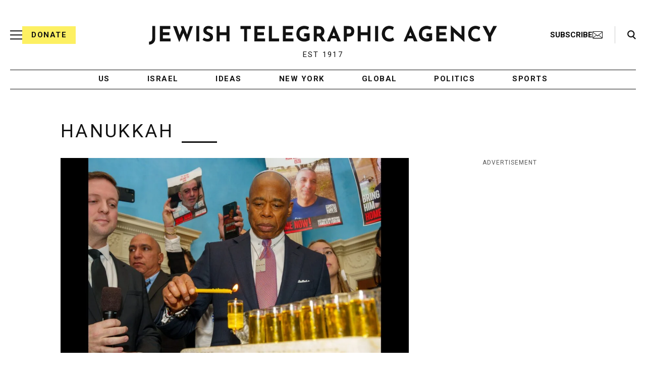

--- FILE ---
content_type: text/html; charset=utf-8
request_url: https://www.google.com/recaptcha/api2/anchor?ar=1&k=6Ld6pAMsAAAAAF2zZeBfcXtFUp1rPN8jbTR9-ads&co=aHR0cHM6Ly93d3cuanRhLm9yZzo0NDM.&hl=en&v=PoyoqOPhxBO7pBk68S4YbpHZ&size=normal&anchor-ms=20000&execute-ms=30000&cb=w8ko8p4sjr4u
body_size: 49481
content:
<!DOCTYPE HTML><html dir="ltr" lang="en"><head><meta http-equiv="Content-Type" content="text/html; charset=UTF-8">
<meta http-equiv="X-UA-Compatible" content="IE=edge">
<title>reCAPTCHA</title>
<style type="text/css">
/* cyrillic-ext */
@font-face {
  font-family: 'Roboto';
  font-style: normal;
  font-weight: 400;
  font-stretch: 100%;
  src: url(//fonts.gstatic.com/s/roboto/v48/KFO7CnqEu92Fr1ME7kSn66aGLdTylUAMa3GUBHMdazTgWw.woff2) format('woff2');
  unicode-range: U+0460-052F, U+1C80-1C8A, U+20B4, U+2DE0-2DFF, U+A640-A69F, U+FE2E-FE2F;
}
/* cyrillic */
@font-face {
  font-family: 'Roboto';
  font-style: normal;
  font-weight: 400;
  font-stretch: 100%;
  src: url(//fonts.gstatic.com/s/roboto/v48/KFO7CnqEu92Fr1ME7kSn66aGLdTylUAMa3iUBHMdazTgWw.woff2) format('woff2');
  unicode-range: U+0301, U+0400-045F, U+0490-0491, U+04B0-04B1, U+2116;
}
/* greek-ext */
@font-face {
  font-family: 'Roboto';
  font-style: normal;
  font-weight: 400;
  font-stretch: 100%;
  src: url(//fonts.gstatic.com/s/roboto/v48/KFO7CnqEu92Fr1ME7kSn66aGLdTylUAMa3CUBHMdazTgWw.woff2) format('woff2');
  unicode-range: U+1F00-1FFF;
}
/* greek */
@font-face {
  font-family: 'Roboto';
  font-style: normal;
  font-weight: 400;
  font-stretch: 100%;
  src: url(//fonts.gstatic.com/s/roboto/v48/KFO7CnqEu92Fr1ME7kSn66aGLdTylUAMa3-UBHMdazTgWw.woff2) format('woff2');
  unicode-range: U+0370-0377, U+037A-037F, U+0384-038A, U+038C, U+038E-03A1, U+03A3-03FF;
}
/* math */
@font-face {
  font-family: 'Roboto';
  font-style: normal;
  font-weight: 400;
  font-stretch: 100%;
  src: url(//fonts.gstatic.com/s/roboto/v48/KFO7CnqEu92Fr1ME7kSn66aGLdTylUAMawCUBHMdazTgWw.woff2) format('woff2');
  unicode-range: U+0302-0303, U+0305, U+0307-0308, U+0310, U+0312, U+0315, U+031A, U+0326-0327, U+032C, U+032F-0330, U+0332-0333, U+0338, U+033A, U+0346, U+034D, U+0391-03A1, U+03A3-03A9, U+03B1-03C9, U+03D1, U+03D5-03D6, U+03F0-03F1, U+03F4-03F5, U+2016-2017, U+2034-2038, U+203C, U+2040, U+2043, U+2047, U+2050, U+2057, U+205F, U+2070-2071, U+2074-208E, U+2090-209C, U+20D0-20DC, U+20E1, U+20E5-20EF, U+2100-2112, U+2114-2115, U+2117-2121, U+2123-214F, U+2190, U+2192, U+2194-21AE, U+21B0-21E5, U+21F1-21F2, U+21F4-2211, U+2213-2214, U+2216-22FF, U+2308-230B, U+2310, U+2319, U+231C-2321, U+2336-237A, U+237C, U+2395, U+239B-23B7, U+23D0, U+23DC-23E1, U+2474-2475, U+25AF, U+25B3, U+25B7, U+25BD, U+25C1, U+25CA, U+25CC, U+25FB, U+266D-266F, U+27C0-27FF, U+2900-2AFF, U+2B0E-2B11, U+2B30-2B4C, U+2BFE, U+3030, U+FF5B, U+FF5D, U+1D400-1D7FF, U+1EE00-1EEFF;
}
/* symbols */
@font-face {
  font-family: 'Roboto';
  font-style: normal;
  font-weight: 400;
  font-stretch: 100%;
  src: url(//fonts.gstatic.com/s/roboto/v48/KFO7CnqEu92Fr1ME7kSn66aGLdTylUAMaxKUBHMdazTgWw.woff2) format('woff2');
  unicode-range: U+0001-000C, U+000E-001F, U+007F-009F, U+20DD-20E0, U+20E2-20E4, U+2150-218F, U+2190, U+2192, U+2194-2199, U+21AF, U+21E6-21F0, U+21F3, U+2218-2219, U+2299, U+22C4-22C6, U+2300-243F, U+2440-244A, U+2460-24FF, U+25A0-27BF, U+2800-28FF, U+2921-2922, U+2981, U+29BF, U+29EB, U+2B00-2BFF, U+4DC0-4DFF, U+FFF9-FFFB, U+10140-1018E, U+10190-1019C, U+101A0, U+101D0-101FD, U+102E0-102FB, U+10E60-10E7E, U+1D2C0-1D2D3, U+1D2E0-1D37F, U+1F000-1F0FF, U+1F100-1F1AD, U+1F1E6-1F1FF, U+1F30D-1F30F, U+1F315, U+1F31C, U+1F31E, U+1F320-1F32C, U+1F336, U+1F378, U+1F37D, U+1F382, U+1F393-1F39F, U+1F3A7-1F3A8, U+1F3AC-1F3AF, U+1F3C2, U+1F3C4-1F3C6, U+1F3CA-1F3CE, U+1F3D4-1F3E0, U+1F3ED, U+1F3F1-1F3F3, U+1F3F5-1F3F7, U+1F408, U+1F415, U+1F41F, U+1F426, U+1F43F, U+1F441-1F442, U+1F444, U+1F446-1F449, U+1F44C-1F44E, U+1F453, U+1F46A, U+1F47D, U+1F4A3, U+1F4B0, U+1F4B3, U+1F4B9, U+1F4BB, U+1F4BF, U+1F4C8-1F4CB, U+1F4D6, U+1F4DA, U+1F4DF, U+1F4E3-1F4E6, U+1F4EA-1F4ED, U+1F4F7, U+1F4F9-1F4FB, U+1F4FD-1F4FE, U+1F503, U+1F507-1F50B, U+1F50D, U+1F512-1F513, U+1F53E-1F54A, U+1F54F-1F5FA, U+1F610, U+1F650-1F67F, U+1F687, U+1F68D, U+1F691, U+1F694, U+1F698, U+1F6AD, U+1F6B2, U+1F6B9-1F6BA, U+1F6BC, U+1F6C6-1F6CF, U+1F6D3-1F6D7, U+1F6E0-1F6EA, U+1F6F0-1F6F3, U+1F6F7-1F6FC, U+1F700-1F7FF, U+1F800-1F80B, U+1F810-1F847, U+1F850-1F859, U+1F860-1F887, U+1F890-1F8AD, U+1F8B0-1F8BB, U+1F8C0-1F8C1, U+1F900-1F90B, U+1F93B, U+1F946, U+1F984, U+1F996, U+1F9E9, U+1FA00-1FA6F, U+1FA70-1FA7C, U+1FA80-1FA89, U+1FA8F-1FAC6, U+1FACE-1FADC, U+1FADF-1FAE9, U+1FAF0-1FAF8, U+1FB00-1FBFF;
}
/* vietnamese */
@font-face {
  font-family: 'Roboto';
  font-style: normal;
  font-weight: 400;
  font-stretch: 100%;
  src: url(//fonts.gstatic.com/s/roboto/v48/KFO7CnqEu92Fr1ME7kSn66aGLdTylUAMa3OUBHMdazTgWw.woff2) format('woff2');
  unicode-range: U+0102-0103, U+0110-0111, U+0128-0129, U+0168-0169, U+01A0-01A1, U+01AF-01B0, U+0300-0301, U+0303-0304, U+0308-0309, U+0323, U+0329, U+1EA0-1EF9, U+20AB;
}
/* latin-ext */
@font-face {
  font-family: 'Roboto';
  font-style: normal;
  font-weight: 400;
  font-stretch: 100%;
  src: url(//fonts.gstatic.com/s/roboto/v48/KFO7CnqEu92Fr1ME7kSn66aGLdTylUAMa3KUBHMdazTgWw.woff2) format('woff2');
  unicode-range: U+0100-02BA, U+02BD-02C5, U+02C7-02CC, U+02CE-02D7, U+02DD-02FF, U+0304, U+0308, U+0329, U+1D00-1DBF, U+1E00-1E9F, U+1EF2-1EFF, U+2020, U+20A0-20AB, U+20AD-20C0, U+2113, U+2C60-2C7F, U+A720-A7FF;
}
/* latin */
@font-face {
  font-family: 'Roboto';
  font-style: normal;
  font-weight: 400;
  font-stretch: 100%;
  src: url(//fonts.gstatic.com/s/roboto/v48/KFO7CnqEu92Fr1ME7kSn66aGLdTylUAMa3yUBHMdazQ.woff2) format('woff2');
  unicode-range: U+0000-00FF, U+0131, U+0152-0153, U+02BB-02BC, U+02C6, U+02DA, U+02DC, U+0304, U+0308, U+0329, U+2000-206F, U+20AC, U+2122, U+2191, U+2193, U+2212, U+2215, U+FEFF, U+FFFD;
}
/* cyrillic-ext */
@font-face {
  font-family: 'Roboto';
  font-style: normal;
  font-weight: 500;
  font-stretch: 100%;
  src: url(//fonts.gstatic.com/s/roboto/v48/KFO7CnqEu92Fr1ME7kSn66aGLdTylUAMa3GUBHMdazTgWw.woff2) format('woff2');
  unicode-range: U+0460-052F, U+1C80-1C8A, U+20B4, U+2DE0-2DFF, U+A640-A69F, U+FE2E-FE2F;
}
/* cyrillic */
@font-face {
  font-family: 'Roboto';
  font-style: normal;
  font-weight: 500;
  font-stretch: 100%;
  src: url(//fonts.gstatic.com/s/roboto/v48/KFO7CnqEu92Fr1ME7kSn66aGLdTylUAMa3iUBHMdazTgWw.woff2) format('woff2');
  unicode-range: U+0301, U+0400-045F, U+0490-0491, U+04B0-04B1, U+2116;
}
/* greek-ext */
@font-face {
  font-family: 'Roboto';
  font-style: normal;
  font-weight: 500;
  font-stretch: 100%;
  src: url(//fonts.gstatic.com/s/roboto/v48/KFO7CnqEu92Fr1ME7kSn66aGLdTylUAMa3CUBHMdazTgWw.woff2) format('woff2');
  unicode-range: U+1F00-1FFF;
}
/* greek */
@font-face {
  font-family: 'Roboto';
  font-style: normal;
  font-weight: 500;
  font-stretch: 100%;
  src: url(//fonts.gstatic.com/s/roboto/v48/KFO7CnqEu92Fr1ME7kSn66aGLdTylUAMa3-UBHMdazTgWw.woff2) format('woff2');
  unicode-range: U+0370-0377, U+037A-037F, U+0384-038A, U+038C, U+038E-03A1, U+03A3-03FF;
}
/* math */
@font-face {
  font-family: 'Roboto';
  font-style: normal;
  font-weight: 500;
  font-stretch: 100%;
  src: url(//fonts.gstatic.com/s/roboto/v48/KFO7CnqEu92Fr1ME7kSn66aGLdTylUAMawCUBHMdazTgWw.woff2) format('woff2');
  unicode-range: U+0302-0303, U+0305, U+0307-0308, U+0310, U+0312, U+0315, U+031A, U+0326-0327, U+032C, U+032F-0330, U+0332-0333, U+0338, U+033A, U+0346, U+034D, U+0391-03A1, U+03A3-03A9, U+03B1-03C9, U+03D1, U+03D5-03D6, U+03F0-03F1, U+03F4-03F5, U+2016-2017, U+2034-2038, U+203C, U+2040, U+2043, U+2047, U+2050, U+2057, U+205F, U+2070-2071, U+2074-208E, U+2090-209C, U+20D0-20DC, U+20E1, U+20E5-20EF, U+2100-2112, U+2114-2115, U+2117-2121, U+2123-214F, U+2190, U+2192, U+2194-21AE, U+21B0-21E5, U+21F1-21F2, U+21F4-2211, U+2213-2214, U+2216-22FF, U+2308-230B, U+2310, U+2319, U+231C-2321, U+2336-237A, U+237C, U+2395, U+239B-23B7, U+23D0, U+23DC-23E1, U+2474-2475, U+25AF, U+25B3, U+25B7, U+25BD, U+25C1, U+25CA, U+25CC, U+25FB, U+266D-266F, U+27C0-27FF, U+2900-2AFF, U+2B0E-2B11, U+2B30-2B4C, U+2BFE, U+3030, U+FF5B, U+FF5D, U+1D400-1D7FF, U+1EE00-1EEFF;
}
/* symbols */
@font-face {
  font-family: 'Roboto';
  font-style: normal;
  font-weight: 500;
  font-stretch: 100%;
  src: url(//fonts.gstatic.com/s/roboto/v48/KFO7CnqEu92Fr1ME7kSn66aGLdTylUAMaxKUBHMdazTgWw.woff2) format('woff2');
  unicode-range: U+0001-000C, U+000E-001F, U+007F-009F, U+20DD-20E0, U+20E2-20E4, U+2150-218F, U+2190, U+2192, U+2194-2199, U+21AF, U+21E6-21F0, U+21F3, U+2218-2219, U+2299, U+22C4-22C6, U+2300-243F, U+2440-244A, U+2460-24FF, U+25A0-27BF, U+2800-28FF, U+2921-2922, U+2981, U+29BF, U+29EB, U+2B00-2BFF, U+4DC0-4DFF, U+FFF9-FFFB, U+10140-1018E, U+10190-1019C, U+101A0, U+101D0-101FD, U+102E0-102FB, U+10E60-10E7E, U+1D2C0-1D2D3, U+1D2E0-1D37F, U+1F000-1F0FF, U+1F100-1F1AD, U+1F1E6-1F1FF, U+1F30D-1F30F, U+1F315, U+1F31C, U+1F31E, U+1F320-1F32C, U+1F336, U+1F378, U+1F37D, U+1F382, U+1F393-1F39F, U+1F3A7-1F3A8, U+1F3AC-1F3AF, U+1F3C2, U+1F3C4-1F3C6, U+1F3CA-1F3CE, U+1F3D4-1F3E0, U+1F3ED, U+1F3F1-1F3F3, U+1F3F5-1F3F7, U+1F408, U+1F415, U+1F41F, U+1F426, U+1F43F, U+1F441-1F442, U+1F444, U+1F446-1F449, U+1F44C-1F44E, U+1F453, U+1F46A, U+1F47D, U+1F4A3, U+1F4B0, U+1F4B3, U+1F4B9, U+1F4BB, U+1F4BF, U+1F4C8-1F4CB, U+1F4D6, U+1F4DA, U+1F4DF, U+1F4E3-1F4E6, U+1F4EA-1F4ED, U+1F4F7, U+1F4F9-1F4FB, U+1F4FD-1F4FE, U+1F503, U+1F507-1F50B, U+1F50D, U+1F512-1F513, U+1F53E-1F54A, U+1F54F-1F5FA, U+1F610, U+1F650-1F67F, U+1F687, U+1F68D, U+1F691, U+1F694, U+1F698, U+1F6AD, U+1F6B2, U+1F6B9-1F6BA, U+1F6BC, U+1F6C6-1F6CF, U+1F6D3-1F6D7, U+1F6E0-1F6EA, U+1F6F0-1F6F3, U+1F6F7-1F6FC, U+1F700-1F7FF, U+1F800-1F80B, U+1F810-1F847, U+1F850-1F859, U+1F860-1F887, U+1F890-1F8AD, U+1F8B0-1F8BB, U+1F8C0-1F8C1, U+1F900-1F90B, U+1F93B, U+1F946, U+1F984, U+1F996, U+1F9E9, U+1FA00-1FA6F, U+1FA70-1FA7C, U+1FA80-1FA89, U+1FA8F-1FAC6, U+1FACE-1FADC, U+1FADF-1FAE9, U+1FAF0-1FAF8, U+1FB00-1FBFF;
}
/* vietnamese */
@font-face {
  font-family: 'Roboto';
  font-style: normal;
  font-weight: 500;
  font-stretch: 100%;
  src: url(//fonts.gstatic.com/s/roboto/v48/KFO7CnqEu92Fr1ME7kSn66aGLdTylUAMa3OUBHMdazTgWw.woff2) format('woff2');
  unicode-range: U+0102-0103, U+0110-0111, U+0128-0129, U+0168-0169, U+01A0-01A1, U+01AF-01B0, U+0300-0301, U+0303-0304, U+0308-0309, U+0323, U+0329, U+1EA0-1EF9, U+20AB;
}
/* latin-ext */
@font-face {
  font-family: 'Roboto';
  font-style: normal;
  font-weight: 500;
  font-stretch: 100%;
  src: url(//fonts.gstatic.com/s/roboto/v48/KFO7CnqEu92Fr1ME7kSn66aGLdTylUAMa3KUBHMdazTgWw.woff2) format('woff2');
  unicode-range: U+0100-02BA, U+02BD-02C5, U+02C7-02CC, U+02CE-02D7, U+02DD-02FF, U+0304, U+0308, U+0329, U+1D00-1DBF, U+1E00-1E9F, U+1EF2-1EFF, U+2020, U+20A0-20AB, U+20AD-20C0, U+2113, U+2C60-2C7F, U+A720-A7FF;
}
/* latin */
@font-face {
  font-family: 'Roboto';
  font-style: normal;
  font-weight: 500;
  font-stretch: 100%;
  src: url(//fonts.gstatic.com/s/roboto/v48/KFO7CnqEu92Fr1ME7kSn66aGLdTylUAMa3yUBHMdazQ.woff2) format('woff2');
  unicode-range: U+0000-00FF, U+0131, U+0152-0153, U+02BB-02BC, U+02C6, U+02DA, U+02DC, U+0304, U+0308, U+0329, U+2000-206F, U+20AC, U+2122, U+2191, U+2193, U+2212, U+2215, U+FEFF, U+FFFD;
}
/* cyrillic-ext */
@font-face {
  font-family: 'Roboto';
  font-style: normal;
  font-weight: 900;
  font-stretch: 100%;
  src: url(//fonts.gstatic.com/s/roboto/v48/KFO7CnqEu92Fr1ME7kSn66aGLdTylUAMa3GUBHMdazTgWw.woff2) format('woff2');
  unicode-range: U+0460-052F, U+1C80-1C8A, U+20B4, U+2DE0-2DFF, U+A640-A69F, U+FE2E-FE2F;
}
/* cyrillic */
@font-face {
  font-family: 'Roboto';
  font-style: normal;
  font-weight: 900;
  font-stretch: 100%;
  src: url(//fonts.gstatic.com/s/roboto/v48/KFO7CnqEu92Fr1ME7kSn66aGLdTylUAMa3iUBHMdazTgWw.woff2) format('woff2');
  unicode-range: U+0301, U+0400-045F, U+0490-0491, U+04B0-04B1, U+2116;
}
/* greek-ext */
@font-face {
  font-family: 'Roboto';
  font-style: normal;
  font-weight: 900;
  font-stretch: 100%;
  src: url(//fonts.gstatic.com/s/roboto/v48/KFO7CnqEu92Fr1ME7kSn66aGLdTylUAMa3CUBHMdazTgWw.woff2) format('woff2');
  unicode-range: U+1F00-1FFF;
}
/* greek */
@font-face {
  font-family: 'Roboto';
  font-style: normal;
  font-weight: 900;
  font-stretch: 100%;
  src: url(//fonts.gstatic.com/s/roboto/v48/KFO7CnqEu92Fr1ME7kSn66aGLdTylUAMa3-UBHMdazTgWw.woff2) format('woff2');
  unicode-range: U+0370-0377, U+037A-037F, U+0384-038A, U+038C, U+038E-03A1, U+03A3-03FF;
}
/* math */
@font-face {
  font-family: 'Roboto';
  font-style: normal;
  font-weight: 900;
  font-stretch: 100%;
  src: url(//fonts.gstatic.com/s/roboto/v48/KFO7CnqEu92Fr1ME7kSn66aGLdTylUAMawCUBHMdazTgWw.woff2) format('woff2');
  unicode-range: U+0302-0303, U+0305, U+0307-0308, U+0310, U+0312, U+0315, U+031A, U+0326-0327, U+032C, U+032F-0330, U+0332-0333, U+0338, U+033A, U+0346, U+034D, U+0391-03A1, U+03A3-03A9, U+03B1-03C9, U+03D1, U+03D5-03D6, U+03F0-03F1, U+03F4-03F5, U+2016-2017, U+2034-2038, U+203C, U+2040, U+2043, U+2047, U+2050, U+2057, U+205F, U+2070-2071, U+2074-208E, U+2090-209C, U+20D0-20DC, U+20E1, U+20E5-20EF, U+2100-2112, U+2114-2115, U+2117-2121, U+2123-214F, U+2190, U+2192, U+2194-21AE, U+21B0-21E5, U+21F1-21F2, U+21F4-2211, U+2213-2214, U+2216-22FF, U+2308-230B, U+2310, U+2319, U+231C-2321, U+2336-237A, U+237C, U+2395, U+239B-23B7, U+23D0, U+23DC-23E1, U+2474-2475, U+25AF, U+25B3, U+25B7, U+25BD, U+25C1, U+25CA, U+25CC, U+25FB, U+266D-266F, U+27C0-27FF, U+2900-2AFF, U+2B0E-2B11, U+2B30-2B4C, U+2BFE, U+3030, U+FF5B, U+FF5D, U+1D400-1D7FF, U+1EE00-1EEFF;
}
/* symbols */
@font-face {
  font-family: 'Roboto';
  font-style: normal;
  font-weight: 900;
  font-stretch: 100%;
  src: url(//fonts.gstatic.com/s/roboto/v48/KFO7CnqEu92Fr1ME7kSn66aGLdTylUAMaxKUBHMdazTgWw.woff2) format('woff2');
  unicode-range: U+0001-000C, U+000E-001F, U+007F-009F, U+20DD-20E0, U+20E2-20E4, U+2150-218F, U+2190, U+2192, U+2194-2199, U+21AF, U+21E6-21F0, U+21F3, U+2218-2219, U+2299, U+22C4-22C6, U+2300-243F, U+2440-244A, U+2460-24FF, U+25A0-27BF, U+2800-28FF, U+2921-2922, U+2981, U+29BF, U+29EB, U+2B00-2BFF, U+4DC0-4DFF, U+FFF9-FFFB, U+10140-1018E, U+10190-1019C, U+101A0, U+101D0-101FD, U+102E0-102FB, U+10E60-10E7E, U+1D2C0-1D2D3, U+1D2E0-1D37F, U+1F000-1F0FF, U+1F100-1F1AD, U+1F1E6-1F1FF, U+1F30D-1F30F, U+1F315, U+1F31C, U+1F31E, U+1F320-1F32C, U+1F336, U+1F378, U+1F37D, U+1F382, U+1F393-1F39F, U+1F3A7-1F3A8, U+1F3AC-1F3AF, U+1F3C2, U+1F3C4-1F3C6, U+1F3CA-1F3CE, U+1F3D4-1F3E0, U+1F3ED, U+1F3F1-1F3F3, U+1F3F5-1F3F7, U+1F408, U+1F415, U+1F41F, U+1F426, U+1F43F, U+1F441-1F442, U+1F444, U+1F446-1F449, U+1F44C-1F44E, U+1F453, U+1F46A, U+1F47D, U+1F4A3, U+1F4B0, U+1F4B3, U+1F4B9, U+1F4BB, U+1F4BF, U+1F4C8-1F4CB, U+1F4D6, U+1F4DA, U+1F4DF, U+1F4E3-1F4E6, U+1F4EA-1F4ED, U+1F4F7, U+1F4F9-1F4FB, U+1F4FD-1F4FE, U+1F503, U+1F507-1F50B, U+1F50D, U+1F512-1F513, U+1F53E-1F54A, U+1F54F-1F5FA, U+1F610, U+1F650-1F67F, U+1F687, U+1F68D, U+1F691, U+1F694, U+1F698, U+1F6AD, U+1F6B2, U+1F6B9-1F6BA, U+1F6BC, U+1F6C6-1F6CF, U+1F6D3-1F6D7, U+1F6E0-1F6EA, U+1F6F0-1F6F3, U+1F6F7-1F6FC, U+1F700-1F7FF, U+1F800-1F80B, U+1F810-1F847, U+1F850-1F859, U+1F860-1F887, U+1F890-1F8AD, U+1F8B0-1F8BB, U+1F8C0-1F8C1, U+1F900-1F90B, U+1F93B, U+1F946, U+1F984, U+1F996, U+1F9E9, U+1FA00-1FA6F, U+1FA70-1FA7C, U+1FA80-1FA89, U+1FA8F-1FAC6, U+1FACE-1FADC, U+1FADF-1FAE9, U+1FAF0-1FAF8, U+1FB00-1FBFF;
}
/* vietnamese */
@font-face {
  font-family: 'Roboto';
  font-style: normal;
  font-weight: 900;
  font-stretch: 100%;
  src: url(//fonts.gstatic.com/s/roboto/v48/KFO7CnqEu92Fr1ME7kSn66aGLdTylUAMa3OUBHMdazTgWw.woff2) format('woff2');
  unicode-range: U+0102-0103, U+0110-0111, U+0128-0129, U+0168-0169, U+01A0-01A1, U+01AF-01B0, U+0300-0301, U+0303-0304, U+0308-0309, U+0323, U+0329, U+1EA0-1EF9, U+20AB;
}
/* latin-ext */
@font-face {
  font-family: 'Roboto';
  font-style: normal;
  font-weight: 900;
  font-stretch: 100%;
  src: url(//fonts.gstatic.com/s/roboto/v48/KFO7CnqEu92Fr1ME7kSn66aGLdTylUAMa3KUBHMdazTgWw.woff2) format('woff2');
  unicode-range: U+0100-02BA, U+02BD-02C5, U+02C7-02CC, U+02CE-02D7, U+02DD-02FF, U+0304, U+0308, U+0329, U+1D00-1DBF, U+1E00-1E9F, U+1EF2-1EFF, U+2020, U+20A0-20AB, U+20AD-20C0, U+2113, U+2C60-2C7F, U+A720-A7FF;
}
/* latin */
@font-face {
  font-family: 'Roboto';
  font-style: normal;
  font-weight: 900;
  font-stretch: 100%;
  src: url(//fonts.gstatic.com/s/roboto/v48/KFO7CnqEu92Fr1ME7kSn66aGLdTylUAMa3yUBHMdazQ.woff2) format('woff2');
  unicode-range: U+0000-00FF, U+0131, U+0152-0153, U+02BB-02BC, U+02C6, U+02DA, U+02DC, U+0304, U+0308, U+0329, U+2000-206F, U+20AC, U+2122, U+2191, U+2193, U+2212, U+2215, U+FEFF, U+FFFD;
}

</style>
<link rel="stylesheet" type="text/css" href="https://www.gstatic.com/recaptcha/releases/PoyoqOPhxBO7pBk68S4YbpHZ/styles__ltr.css">
<script nonce="Z7MFYhVCWVdcVhi_Ih7TYw" type="text/javascript">window['__recaptcha_api'] = 'https://www.google.com/recaptcha/api2/';</script>
<script type="text/javascript" src="https://www.gstatic.com/recaptcha/releases/PoyoqOPhxBO7pBk68S4YbpHZ/recaptcha__en.js" nonce="Z7MFYhVCWVdcVhi_Ih7TYw">
      
    </script></head>
<body><div id="rc-anchor-alert" class="rc-anchor-alert"></div>
<input type="hidden" id="recaptcha-token" value="[base64]">
<script type="text/javascript" nonce="Z7MFYhVCWVdcVhi_Ih7TYw">
      recaptcha.anchor.Main.init("[\x22ainput\x22,[\x22bgdata\x22,\x22\x22,\[base64]/[base64]/bmV3IFpbdF0obVswXSk6Sz09Mj9uZXcgWlt0XShtWzBdLG1bMV0pOks9PTM/bmV3IFpbdF0obVswXSxtWzFdLG1bMl0pOks9PTQ/[base64]/[base64]/[base64]/[base64]/[base64]/[base64]/[base64]/[base64]/[base64]/[base64]/[base64]/[base64]/[base64]/[base64]\\u003d\\u003d\x22,\[base64]\\u003d\x22,\x22w75hwqfDlsOaS8OXw5rDjcOUYMOvb8OaY8Kwwo3DvHDDrD4DWh8owq/Cl8K/GsKLw4zCi8KWAk4RRk1VNMO4Z0jDlsOPAH7Ck08TRMKIwpDDnMOFw65qe8K4A8K8wpsOw7wFdTTCqsOYw5DCnMK8ehodw7obw57ChcKUZsKeJcOlUcKFIsKbF3gQwrU/YWY3AArCikxAw4LDtyl7wrFzGxp0csOOIsKawqIhOMKiFBEawqU1YcOOw5M1ZsOkw61Rw48OFj7Dp8Ocw7xlP8Kaw6RvTcOyfyXCk3DCpHPClDzCujPCnxxfbMOzT8OMw5MJBzwgEMKcwqbCqTgTXcKtw6tgA8KpOcO/[base64]/wp/CoT7DpD7CgMO4eUNswqQNwpZLTcKsehTCosOOw77CowHCp0pLw7PDjknDtzTCgRV2wqHDr8Oowp8Gw6kFaMKIKGrCv8KAAMOhwpvDuQkQwrDDoMKBARUcRMOhGlwNQMO8T3XDl8KYw4vDrGtrJQoOw73CkMOZw4RJwqPDnlrCkCh/w7zCnSNQwrgrZiUlUG/Ck8K/w6HClcKuw7IUJjHCpwZAwolhKMKbc8K1wqPCqhQFfjrCi27DvncJw6k7w7PDqCtyWHtRFsKKw4pMw7N4wrIYw57DhyDCrQbCrMKKwq/DlCg/ZsKYwqvDjxkpRsO7w47Do8KHw6vDom3CkVNUdMO1FcKnAMKxw4fDn8K+JRl4wovCjMO/[base64]/LsKpZcKdwoN4FcOiw61bw77Dr8K3w7DCvxDCsURuVMO5w780AQDCjMKZNMKgQMOMZCENIW7CpcOmWRgHfMOaQMOOw5p+C3zDtnUfGiR8wol3w7wzVcKTYcOGw4zDlj/CiFJnQHrDmzzDvMK2I8KjfxI+w6A5cQTCj1BuwqIgw7nDp8KPJVLCvULDvcKbRsKfbMO2w6wIWcOIKcKJZ1PDqiZhMcOCwpvCuTIYw7rDl8OKeMK7UMKcEXlnw4l8w4RcwpAuCBYoRGbCvCzCuMOEIwUww7rCisOEw7XCsgFSw6MZwq3Dhj7DuQYAwr/CssONMMOvEMK6w5poCMKxwoADwovCs8KeWiwvKsOfBsKEw6HDt2c2w487wp/CimzChkJzfMK0w5YHwq0UHFbCp8Ooe3/DukdMfcKZPFbDnFDCjWTDoQlEEsKTK8K2w4bDgMKWw6jDjMKNfsKiw4HCnFnDoWXDlhFRw6dRwpRVwqJAFcK8w6fDqMOjKsKawoDCrA/DoMKmQMO1woDDvMOJw7bCmcKiw65/wrgRw7J6aQHCmiLDtFQmbMKUcsObS8KJw5/Dtjwzw65daD/CjhpawpEGEj7DrcKJwqzDjMKywrfDmyttw6nCpcO/HsOBw79xwroHMMKLw6BHDMKfwqrDn3bCuMK4w7/DhQcfP8KRw4IWYTnDpcK4Em7Dr8O/On9SXyrDu2PCsVB6w7dYecKjesOpw4LCvcK0KXDDvMOpwqPDv8Omw5pzw6cGQ8K9wqzCtsKlwp3DoETCscKoJAEtTXvDl8O+wpQ8KxE6wp7DkmtYXMKow4YwW8KgaXTCmRPCv2LDkGUOC3TDg8OgwqRqE8KmEHTCg8KXFW9+wp7DpMKawoXDnWXDiVp/w4RsV8KGJsOqYyUTwqfCjzzDg8OBJH/[base64]/wp/CgynDncOYI8OEHUzDnMKHfcK6w5I+TzEFF0NrRsKRdH/[base64]/Do33DgsKCKlQ7wpdww6cyYsOuwqxzd3PCqDBFw50EbsORfVnCnTPChibCp2BoOsOsOMK1ecODNMO6QMO7w7UhDFlcOTTCjcOgRh/DmsKmw7XDlT/Cp8Oiw5hQSifDrEbChn1VwqcfUMKvaMO1wrlJcUIzXcOkwoFSGsKSZBvDrAfDqjc3JwkSXMK5wqlkccKbwqtpwp5Pw4PChHhbwrl9YTPDgcOLcMO4PyzDlDlwLHXDnlbCgMOPccOZHSkic1nDg8K9wpPDkynCsSgRwo/CmRnCvsK4w4TDjMOCN8Oyw4jDjMKkZDEYFMKbw6fDk09Yw7TDpG7DjcKxBk/Dg2thb34ow4/CvX3CnsKZwrXDsFhdwqQLw6wmwocSfGXDjiHDvMK+w6rDncKUasKPaU1gahbDhcKIHg7DqloOwofCpndBw447N3B5UgVSwrDCgsKkBhAAwrHCq35iw7JZwoHCksO/[base64]/[base64]/DqjPDq8OrwpjDmQXCk8OTKGHCnMKfw4s7WnHCm3bDkwHCvgbCnywCw4PDuEh4NxU1S8K/[base64]/QsK9wr/CqMOdw7ddAgHCv8KnTSNBwqkeEFHDt3DClMK0ccK3XcOjYMKBw6jDkSjDi03Cs8Kgw7VFwpJYB8Kiw6LCggDDnkTDl3/DvmnDpDvCgUjDuAwyUHfDrSNBQRpeF8KJWTDCn8OxwrPDucKAwrAbw4cuw5LDq03Dgk1qdcONHh8ueC/ChMOmFz/DicOIw7fDgBhcP3fCu8Kbwp4dXcKrwp1WwrkVKMOCRAw/OMO+w6RORn9+woMfbcOjw7VwwoxkKMOLaQ/CicOxw6Yfw67Cn8OLDsKqw7BJUMKrf1nDvnXCrEfCnlNCw40BAhZQPxnDrgwuFMOmwp9awoTCjcOfwrLDhwgYLsOdXcOvX1hvC8O2w7MPwqzCrmxSwpsbwrZvwpjCtjZRLTV3BsKOwpHDvW7Cu8KfwqPCuy/[base64]/PGLCrGh6wqMsZEPCtjjCo8KdwpAYwqJfD8K4FsK5asO3LsOxwp3DrcOvw7fClE47w4MMBlleUTkAKcK0XcKLCcKyWMKRXB4FwrQwwpzCtsOBP8OnecOEwqN+Q8KUwpF7wpjDiMO+wocJw6ETwp7CnigdQnDDgsOyQMOrwqLDmMKnasKhQcOLKk3CtcKMw7TCnhB5wo/DmsKKO8Odw7QJB8Ouwo/DpCxDYAU1wq15Y1rDhBFEw4XCk8K+wrR/wpjDmsOgwprCssK4HlfDl0vCkDDDmcO7w4tobcOeesK7wqpBGyLChi3Cqzgywph5KiDDn8KOw5rDqkADO35Lw7V0wohAwqtcIQ3DhE7DlllJwownw4IPw7wiw4/DlCXCgcKJwrnDi8O2fSYYw7nDpCLDjcKVwoXCrzDCjEsIcztrw4/DmUzDuQxZccO6V8KowrYtOMODw6DCiMKfBsOgP1J7FwA7RMKYdsKmwqx9PnrCs8OowoYrCTkfwpotSi3Ct2zDklRhw4vDgcKFJCjCjhB1VcOzecO/w7zDlk8bw5hWw5/[base64]/CggcCK0HDlMOUwr89wpF5asKww7jDvMKnwqzCuMOkw7bCmsO+BcO5wpPDhn/CssK2w6BVJcKNfw5/wqLCjsOrw4rCih7Di1Vew6LCpnQYw7tCw6/Ck8O/LVXCn8OAwoJiwrjChkMrdjjCsE3Dm8KDw7vDuMK7O8KSw5hFAMOkw47CvsOxADfDtUzDt0JewpDDgyDCkcKNID1tCU/[base64]/DmMKyJClSE8KywoATaMKWw7bDlWUbCF83DcOLcMKAw4rDmsOBw5NRw67DihDCu8KdwokDwo52w6QYHmjCqls9wpvCq27DhMKrdMK5woEKw4/CpcKYbcOhbMK6wolHe0XDoTFyJsKXCsOYGsKUwoANLXTCq8OjV8Kow6TDn8OfwosPfQtTw6nCs8KGZsOJwoE0e3bDrxnCpcO5TMOrGk8yw7rDq8KCw7k5AcOxwqpEK8OFw6dROsKEw4hcS8KxWy4uwp1iw4LDj8OXw5jDh8KtW8OBw5rDnndHwqbCkS/[base64]/DtBVpH2oIw7/ClsKVQ1zDssKyw5zDuhzCpUvDjxPCvRE4wofDscK2w5/Dr202DnIVwrxyecKBwpYUwqvDnx7DvQ/[base64]/[base64]/[base64]/CjMKdwo4HNMKEwonDmhlSw53CnlfDi2bDlcO+w7ZywpMZXjdtwqBYQcKhwqose17DszzCjlFVw41rwqJjG2rDuETDo8KOwpZDLcODwqjCi8OdaSohw5h7YjMnw5RQEMKUw7xewqZCwq5tcsKjNcKiwpxFTTJjBGjCohBFAU/[base64]/DpyZewrh8HsKYbG/CsC3Cs1BKe1dOw6EywpXCk34nw5hlw5Q7Bg3CtsKPPsOvwpfDjRJzWFwwDS/[base64]/Ck0PDmgphPcKRJsOhwojCtcKhworCusK+wqvCu8KHaMOoYwJ7KcKDcUzDgcO1wqoXfyxPFCrDi8Orw4HDnT8ew71Lw55Uex3CgcOxw4rChcKSwqRhJcKHwrPDmi/[base64]/DmcKuw63DncKOwoTDhw3CozvCmMKowqnDgsKKw4vCgnXDqMKlS8OccT7Ci8Kpw7HDmMOgwqzDncO2w6lUdsKCw6kkRiJ0w7c3wrIkVsO4wo/[base64]/Dizpaw7rCuxPCm1xfw4c3GELCl8Kqwqwgw6fCsEtMNMK+KsKnNsKDdw17EMO1fsOdw5I1WAXCk1/Cm8KfXi1HOCJ+woEGL8OEw7htw5vCuWlfw5zDhyPDvsKMwpHDrxzCjCrDgwEhw4fDhhoXbsOzC2fCjjvDkcKEw6k7Gy13w4oQAMO+csKUJ3sLNjnCjXnCgMKfMMOjKMOcBHLCisKUPcOeaBzClgvCmsKSOsOSwr/Diw8JTTsiwpbDjsO0w4DCtMOgw6DCs8KAZA1Iw6zDi1TDrcOVw6kpEG/[base64]/KHdcYV87wrrDq39KI8OiwoIdw5p6NsKITcOiNsKBwqPDu8KsN8KowoDCn8Kfwr0Wwo0Aw7oTUMKpYyVywrjDj8KXwq/CscOEw4HDnVTCojXDsMOzwqdawrLCqMKEQsKKwrBle8Oxw5HCkD46K8KMwqomw7UqwpXDk8O5wrkxTsKQeMKAwq3DryHCmlXDnV9EZT5/[base64]/[base64]/w7/CsW3CmCEkCGBgTmLDlcOJXMOfM8KDOMOgw5cyOUJPVW/Cjl/Cqk4PwpHDmXg8S8KOwrnDgsOywpx3w5BYwoXDtcK1wrXCoMOPdcK9w7XDlcOYwpI7ajrCssKyw7XCvcO+On7Cs8Ozwq3DgsOKDQ/[base64]/Cly3Cp8K0wrPCgMO4IMOXRzvChx9vw6nDhFzDusOdw6QQwoXDo8OgLyDDsQoYwqfDgwVKVT3DrcOUwoctw6fDuAcdO8Kzw5k1wqzCksKDwrjDl3tYwpTCpsKEw7wow6ZYXMK5w7rDrcKJFMOrOMKKwrrCm8KEw7t5w5rCs8KJwox5Y8OuOsOaI8OewqnCmB/CpsKMIgzCikHCh00RwoLCt8KcDMOmwqk+woYuD2kSwpIQFMKdw44bYWorw4MkwpLDpX3Cu8KBP1kaw6HCiTo2JsOzwoTCqsOawrjDpn3DgcKAThhiwqjDn0hGJMOMwqhrwqfCmMOOw4hMw4cywp3CgmxjSS/CscOCBBdGw4HCpsK1ZThVwrXCikTCpSwlODfCn3M2OTvCr0HCgjwUMmvCk8Kmw5zClQ/[base64]/b3/CpMK3ZGkuw7rDpnxYX8OCfEjDrRXDqmhyO8OsOgnChsOIwpbClyY6wqXDuiBEFcO0LHsDUE/CocK1wrB8czTDocOHwrPCg8Kuw78LwpDDh8KCw6HDu0bDgcKzw5rDvDLCs8KVw67DssOdGV/DisK8DMKbwokzR8OsO8OGFsKWZUcMwpFnXsOrVEjDo2nChVPDlMOrTD/CqXLCj8OgwqbDqUTCp8OrwpscHXQ8wqRZw5sewpLCucKcSMO9CsK7IlfClcO1TsKITS5kwrPDksKFwrXDmMK1w53DqMKrw6dOw5zCsMOLDsKxMsKrw5ARw7E7wrN7FWfDjsOiUcOCw6wGw71AwpcGOwhtwo13w5d1VMOxKlsdwq/DvcOMwq/DmsKFUF/DghHDl3zDmwbCu8OWZMKFPAfDicOqCMKewrRWCT/Dn37DtwHCjSZFwqzDo2wCw6jCi8ObwrQHwr1RMwDDpsK2wpZ/LGJeLMKtwp/CjsOdesKUIcOuwocEF8KMw5XDssOwUT9zw77DswF3Tk51w73Cu8OjKsOBTwTChHluwq12GHDCicK4w7NrZDJlNMOyw5AxcMKUaMKowoF0w5Z1bSHCjHZjwprCpcKbGkwFwqkawoEwRMK/w57CiF3DlsOCPcOKwo/CtF1SARvCicOGwpDComPDu3g4wpNpGmvDhMOjwpUjBcOaP8KlDH9Cw47DvB4ywr9VQnHCjsObXzAXwq1pw7bCkcOhw6Qrw6jCosOoQMKOw5YoVBhrGDtRd8OkPsOnw5oZwpUew5J/[base64]/DnMO+LcORw7fCksKPw40iPMKqHBhQw6N1CcKJw6cyw6l7YcO+w4pfw50LwqLCnsOlGSXDly/CvcO+wqjCj39MG8OewrXDnDEVGFrDskc0wrMXJMOyw49MeX3DrcKQTw4Ww5NiOcKXw4vClsKPK8KrF8KlwrnCo8O9UTdWw6sXJMOON8OWwojDiCvClcOMwpzDqwEofcKfeiTCkF0xw713KmgMw7HDuE9tw47CrMOnwpA/[base64]/DoWo9w4PDk8KWwqAEXRvDpE3CksOiwo5gwonDo8KlwqbCoWrCmcKUwqbDgMOnw54sKCfDtnrDujZbTVrDnR8Bw4tgwpbCn0bCqhnCuMKawojCiRoGwqzDrsKYwrk3asOzwpN+bEXDgnd9Y8K9w49Ww7nCksK/w7nDhsKsG3XDncK1wqXDtUnDpsO7ZcK2w6zDisOdwr/DtiAzA8KSViJ6w4xWwpNmwqw7wqlYwrHDgx1TKcOcw7Fpw5Rsdm8dwrXCuw7Cp8Kcw63CijLCi8Kuw6PDocOyEHRnCRd5MkAfbsOvw5zDn8O3w5xrL3wgAcKKwrAIQX/DmV1vTEfDiid8F3QqwpjCpcKGXzBQw45Cw4RhwpLDnkbDocONFH/[base64]/[base64]/Cj0pQwponwrVYWMOTwqXCqjzChFpCVcKBQ8KDwqI1GTAGMyYtS8K/woHCjT/DscKuwonCoj0GJQgHRBQhw7QDw5vDiEZ5wpLDhRXCqUjCusOxBMO8SsKTwqFJPyjDrMKHEnvDqMO1wqbDizjDj1xIwq/[base64]/[base64]/XBg0wqhmDcKDH1F4wqRSw6pCw7XCpcO4w4EzYivCusKOwo7DtT5bKX93Q8KrIk3DkMKCwqldXcKUWRAQGMOdfsOYw4cdGH1zcMO7XH7DkCDCgMKIw63CjcOkPsOBwqAWw7XDmMK3GmXCn8O2ccOrdCRVWcOTI0PCjUk0w5nDoh7DlFPCkAXDqjjCtGpOwqDDhDrDvMO/JxM0LMKxw4dhwqV/[base64]/[base64]/DoQ8Ow4zCmcOmXlpQLWAdR8OET27CrEY6bC4oRDzDsRTDrMK0GGE9w7NlGcOVAMKjX8OrwpQ1wr7DvX0FPwPCiRZVSxh5w7JJZh3CtMOoCE3Cg2lvwqcVKCIlw7vDocKdw7rDjsORw5gyw5jCiyMdwpjDksOgwrfClcOdXgxYGsOlWCHCh8KjcMOpMjDClyArwr/CpMOQw4PDusKUw5MIIsKeIjvCu8O0w68ww6DDjh3DssKdesOCJsOaQsKMRFxDw7FLGcOlHnfCkMOqIiPDtETDjzYtb8Oew6xIwr98wp5Kw7FRwotKw7JZKxYAwqdIw6JpYlHDqsKuA8KVe8KgHcKPaMOxZGPCqRADwo9IVRTDgsO4d2FXX8KSB2/[base64]/[base64]/[base64]/[base64]/CtiVuLMOxw4DChCTCgxMSwohewooWUcKQDEZuw5zDhcOXO0R8w5MBw5bDqD1kw5fCnlIIUlXCtS1AUMK2w53DgmRlDMOTSH07CcOnPlg/[base64]/DmzwcwpZiwoIzwq5gwqDDunDDiljCmnd7w4zCosOvwofDu1zChMOew7/DgXvCiB/[base64]/DnMO0wocSw7k/w4bCt8Kqw4Zof3J1NcKBdcOVw6IbwoQdwo0kdcOxwpZGw4MLwpwnw6XDi8O1CcOZTzU1w4rChsKmOcOSfAvCqcK+wrrDt8K2woV1acK/wo3DvRPCh8KNwozChsOMZcKNwoDCvsKiNMKTwpnDgcOsSsO0wr9IOcKKwojDksOhP8OnVsOuFgPCtEs+w48tw4/[base64]/CgMKJw4s1Hy4CaMOFw4w7w4PCoSEFwqAMY8O2wqIGwo8JOMO3VcOaw7rDhMKHYsKiwrIKwrjDlcKQPgklGsKbCi7Cv8OcwoJjw4B1wrE0wrXDp8O1VcKNw5nDvcKfw6MkKULDo8KHwojChcKYASJow6HDsMKzPUDCoMKjwqDDqcO/w4vCisO7w5sew6vCocKTa8OMasODXi/DtUzChMKDQTXDncOmwrLDtsOkOxRAEEATwqhpwqYPwpFBwrJ7V2/DjnfCjSTDgTtwTsKKJHsOwrE2wo7DmC3CiMO1wohMUsK5HybDhUTDhMKicQ/Dnk/[base64]/FlBBHx8yAcOPwo7CikISwpfDvG5MwrAJF8KYNMODw7bCmcO1c1rDp8K5FgEqw5PDs8KUeismwpxhWcKsw47DqMOHwp5ow453woXDhMKMXsOXeGoiL8K3wrUVwpHDqsO7QMOBw6TDhl7DqcOofMKIecOnw4F9w6bClj56wojCjcOEw5PCnU/CoMOWWcKyJkFhJT83Vh5Fw6Vdf8OJBsOnw5PCqsOrwrTDozfCscO0UTfCqGHDpcOawo52SCAgwpwnw4VSw5vDosOyw6rDq8OKWMKTJWgBw4MNwrYKwrsSw7PDo8KBcg/CsMOXY2LDkw/[base64]/DtsK6w4rCi8Klw75aL1vDtMOyBMOiw6TCmFprwonCnH1Ww4ssw6w1LcKyw6c+w7N3w7HCl09ywobCn8O/[base64]/CojtdYil0ZyNkYMO5wqx9ExxBKld6w7kew4MKw6VJLsOxw6txOMKVwq05w5nCncOfAHFSNkfCm3oaw7nCr8OVFl4Xw7lFEMOfw5nDvAXDsiEaw4YPFcKkF8KJIyfCuSbDkcOVwp3DhcKDXkEhWHtVw4ICw7gcw6vDv8O+EU/CvcKdwqxcHQZWw7Rqw4fCnsObw5g8AsOOwprCnhzDkjNJBMKywpIzJ8O+RHbDrMK8w7R9wofCmMKyQT7DoMKSwr0Ywpd0w57CuyopbMODHShLWUbCgsK4cB4iwrvDusKEOMKRwoDChxwqLsK5SsKEw7/CmVANXXXCjDV5XcKjHcKSwrNWKTTClMO7MQ1SAg5NdGEYFsORYkHDn23CqVoJwoTDvk5ew70Gwr3Cqm3DsyldCTvDqsOaSD3DuCwFwp7Dq3jDn8KAS8O5Ilklw5rDlxHCj2kEw6TCqcORGMKQAcOvwpnCvMKvWnEeE0rCuMK0Em7Di8OCJMKIfsK8dQ/[base64]/EsKgScOgSQDCgmFcCMOMKUDDlDlCO8OYOsOpw5RuBcO/FsOeNsOcw48dfRFUSDrCqA7CpDLCrjlJAULDu8KOwrvDoMOUHCjCvhjCscODw6nCrgzDucOXwpVZcwTDnHUyLVDCi8KGaWhcw6TCrsOkeBNxC8KBUHPDk8KqfGfCsMKBw5J6MElIEMKIH8KoCRtLAEfDgljCvyMMw6fDtcKOwrFofx/CiXhgF8KLw6rCoTDDpVbChsKYNMKGw68AEsKHPXIRw4A9H8OJAwB8wpXDlWooOkBlw7TCpGIuwoB/w4Eie0Ige8KNw51lw6lCUsKBw5gycsK9MsKlECrDt8OZay8Ww6PCpcOBXxtEGSrDtcOzw5hOJxQ9w7o+wqjDuMKhVcOiw4cWw5PDhXvCl8KqwrLDhsO/QsKZZ8O9w4PDtMKwRsKhYsOywqTDmmDCuGTCrRJOEzLDvMKFwrfDiTLCq8OZwpN/w5LClEhewovDkSEEU8KgVn3DsR3DsSDDsTjCk8K9w44hRcKweMOlHcKOZ8OOwp/[base64]/wqDDukDCjgvCrMOiUcOOExzCkcKPwp7DvWENwpVDw4sYBcKpwpoODhbCvhZ4WidEFMKEwr7DtSBrSHkgwqvCrcKVTMOewo7DqTvDlxzCscKQwowdX29Zw64tE8KhLsOFw6nDqEQ/[base64]/[base64]/wpLCr0NTGjJ3wp0paGM8wrHCj0vDvMKTDMOKV8OVc8ONwojCtsKgfsKtwp/CqsOUbcOtw5vDtsK+DmbDpCrDpXTDqRVneBcCwq3DozHDpMKTw67CrsOzw7RhL8KowoNnEBMBwrdywodDwrvDg3ofwonCk0k2HsOkwpjCjMKyR2nCp8KiBcOFBMKfFhYDb2/CjsOoVsKBwp1kw6XCkwU4wqovw7PClsKeVHsWajAPw6DDmC3CgknCmH7Dk8OcJsKbw6LDmCLDi8KHRRzDjwNJw4k/GcKpwrLDg8OBHsOYwqXCv8K3KlPCu03CuznCq3PDkicvw7sDQ8O1e8Klw4gFfMK5wrXDuMKzw7YNP0HDu8ObK3VGM8KJOMOIfh7CrULCpcOGw7Y2F0HCrwt7wrsjG8O2bh93wr7CtsO0KMKwwonCrgZaVcO2XHAdZsKxWw3DisKyQU/[base64]/NDLCh359wpzDhcKNwodow6ZrecKlw5TDi8KuKDxIVm3DjRAfwrY3wqJ3J8KRw6XDjcOew50Ww5kvAgMHehvCh8KtMEPCnMOjQsOBDjPCncOMw7vDqcOLaMO/wqE7EipKwp3Cu8OaWwvDvMOhw5LCo8Kvw4VPFcORfmYyDXpYNMOFXMOGYcOzWBjDskzDvsOyw5kbZTvDrcKYw43DsWQCCsKcw6ENw45PwqNCworCnURVWhXCjlvDtMO/QcO7wo8swovDpsOXwqvDkcOQUkRAQTXDp3w4wo/Dhw4+AcORFcKsw43Dt8KkwqbCncKxwocoZ8OBwoPCpsKqcMKUw64lTsKcw4jCpcOIUsK/NiHCmwHDhcOjwpgdfGEuUcKow7DCg8Kdwpp3w7J4w6kKwokmw5lSw7gKNsKSOwUnwpHCt8KfwpHCuMKmPxQNwqzDh8Ohw7ceDCzDk8KdwpcGcsKFcC92JMKtNAZPw5placO0CCR3fcKBw4dZPcKtTQzCgmoUw49WwrPDscOfw6/[base64]/ClVnCsMK0EsOZw6zCv8Ofw7t8BgfChsKlw5EOw4nDocO3IcKfVcK6wrjDjMOow4weOcOdW8KxDsOdwoAnwoJMfm4gBTrCicKjVW7DrcOjw6FVw6/DmMKvQl3DpVtZwrnCsQwWK1VFCsKvZcK9bW5bw6/Dgn5Ww7jCphRFAMK9QhTDqMOGwoY8wqF/wo8tw4vCusK3wqfDuWDCvEsnw5tAVcOJZ23DvMOFE8OhFS7DpA8Dw6/[base64]/DgcKvwrEWeMKWM8KHw7DCrhjDoTvCpRtOIsKEOMKQwq/Dh1LCuypSWybDhBwYw61nwqhkw6TCiFXDmMKHCTHDicONwoVDBcK4wrTCoTXCucOPwp9Ww694RcO9PsO6D8OgY8KnOsKia0jCghXCocOjw5zDuX7CnTglwphUHnTDlsKFw7bDl8Ovak/DoB/Dv8Kpw6TDmlRpXsKrwqpWw4bDlCXDqMKRwq9KwrA3KVbDrQl8Vj3DhcOccMO6HsKXwoXDqCt3I8OowoIhw7nCvnBnJsO4wrIZw5zDtsKUw452wp4yLApIw6QqAw3CtcK4wrQSw7XDhAEnwq5AXglPUnTCj19/wpTDq8KSLMKsecO9TibCj8K/w4/DiMKYw7dkwqRvIGbClCHDj0Nvwr3CiEcIdULDi3FbSQM6w4DDm8Khw4xuwo3DlsOOUsKDRcK+EcOVCF5nw5nDmR3Cv0rDvDLCrULCvMKAIMONbFw8AGp6N8Odw5Rww4xjA8KlwpDCq1wdAWY4w5fCkEAUcizDoDcBwpbDnik6O8OlTMKjwqLCmVdLw5Row6/DhsKqwpjCgxQUwoZww5lhwp3Dmitdw5c+ACEPwoULE8OMwrnDqF0RwrhmJ8OYwofDnMOsworCold9T3M/[base64]/CuV/[base64]/w6fCjyTDmMKJGcO9w7XDrMOsw6zDpsK0w7zDrgUaYWEQGcK1TTnDoSLCvkYKUHw6VsO6w7nDnMKkccKaw7ErK8KxQMKhw7oPw5kTfMKjw6wiwqXCmncCQyQxwp/Cr3TDksO3HkzCv8Ozw6MrwqHDsCPDph89w4cwBcKTwrF/wpM2DU7CkMKrw6gfwrTDrSvCol5tBHnDgsOoDyoiwppgwoVkcCbDpiDDvMKLw44Tw7HDnWAxw6gFwplCO1nCjsKFwoYjwrYYwpNNw55Pw4pQwoMabBphwoDCvSPDlsKCwp3CvlogGcO3w5/[base64]/CqiTDvnl3fQvCjsO3w5xbNsKhOwpKw6gTw7IwwpXDhQERFMOmw4vDgcOswpnDpsKkZsKpO8OBCcO5XMKjXMKpw5nCjsK/IMKpPGVrwrHDtcKnJsKbGsOzXiDCsxPCo8OhwrzDt8OBADFvwr3DuMO/wo1Zw5nDnMOrw5TDisKXBwnDglDCjEfCp0PCocKObnfDnlseXMKew6IyM8KDasOLw4gWw7bDtADDsTYkwrfCpMO4w68hYMKaASgmAcOENkzCng/CncOaZDIeZsOZRzggwrBiYivDswoNdFrDosOWwrAmemHChXbCrFPCoAIpw7Zbw7XDscKuwqLCqsKWw5PDvhjCgcKBD2zDvcOyP8KXwronUcKkacOtw5cKw5YkIzfDphfDhn85ccKBJn/CmQ7DgVgGMSp/w6JSw5B1wrUpw5HDmnTDvsK3w6wpVsKtPx/CkRNZw7zDvsOSTThdY8OhRMO1TmjCqcKQEiMyw7VhK8OfZMKiJAxDbcOCw4nCiHdNwrVjwoLCjWHDuzfCoTgUSy/CusOQwpHCh8KNLGfDgsOoQy5zAmIJw77Cp8KNOMKCGzzDrcOqNi9pSTsbw4kMc8OKwrjCocOYwolJe8OiBkI9wrvCpR10WsK0wqrCgHkAYTdnwrHDoMO2N8Onw5rDowg/NcKjXhbDh0XCpQQiw40oVcOYZsOpwqPCkCfDnG81OcObwoptQ8ORw6fDksKSwo17CTILwoLCjMKYekpcFiDCgzoYccOMLsOaD2V/[base64]/IcKPwr/Ct8KbLMKAwqjCv8KiwrXCsUsqEMKvwphDw4hKF8KNwrzCtMK0HD3Cn8O3ciLCvcKsAjvDm8K9wqvDsizDtALCjcOwwoBHwr/CpMO3LX/CizXCs3TDncOawrzDjTvDh0Evw5ADDMO/UcO8w4nDph3Du0PDhjzDokxCDh8cwq4hwobCnjc/[base64]/DhcOuw5xCw5PCncK4w4vCsBHCrcO3w4U+FsOIYCjDtsKXw4x5dFNgw4YDVcO2wr3CvXHDkcKMwoDCmyjCocKnQXzDkn3CoQ7CmQhgFMONfMK9RsKvTcKVw7ouU8OyZRNjwol4ZsOdw5zDsCpfFE9aKnsWw7PCo8Krw6R0ZsOLODo8SDF1V8KiJWZ8KTBMEAZ/wpQoZcORw5c2w6PCl8Oowr1gQx9XNMKkw51iw6DDl8O7QcK4bcOBw5bChMKxCnolw4DCnMKiJMKEacKKwq/CusO+w59ja2whbMOQcRQ0HXw1wqHClsK+aQ9LV2dVA8OywolDwq08woU4woQ5w4XCj2wMUcOzw64La8O/wrbDjFE9w5XCkyvCk8OXehnCqsOiF2s7w6pswo4gw4Z5BMKrb8OPeFTCt8KjSMKyQC0Ae8OSwokqw451b8O+a1AuwoTCnUocH8K/Al3DiQjDjsKvw6jCj1sdfcKHPcKSJS/DpcO2KCrCkcObTWbCrcKXQm3DssOefjXCmgrDlyHDvRXDnXzDmjE0w6fCrcOgU8Ojw4M+wopBw4LCo8KID15UKCYDwpPDk8Oew6ABwobCsTjCnxsYJm/CrMKmcxLDkcKCAH/DlcKaYFbDnWvDr8OJFyXChA3DrsKbwq1rccOwLEJ7w7VrwrHCgcKvw6BDKSVrw5rDjsKOfsOLwrnDscOYw4Bmw7Y/KgVLAAnDn8OgW1/[base64]/w7vDiT0LwqLDmsOlw6Y7wqrDqcKbwrU3SMOdwprDliEBSsKQGcOJJzsow5JccT/Du8K0QMKqw6IJScKWQz3DrXLCqsO8wqXCjsKlwrVXBsKzTcKLw5DDsMK6w5VZw4XCojDCk8K9w6UOXSNRHjYTw43CjcKtdMOOdsKEFxTCvxvChsKJw4YLwrkgLcO5V1FDw6jCj8KnbExbMwnCvcKNMXHDplBXOsOVNMK4UgIIwpXDl8Kawp/DnhURcsOyw6HCgsKUw70mw6RwwqVXwrTDksKeAcOfZ8Onw5FSw506G8KqdGMuwobDqB9Bw4jDtm9ZwrTCl1bCtEpPw7bCkMKiw54LAwXCp8OQwpsRJsKESMKnw5JRPMOFLWoSdXfDv8OJXsOdMcO0NA5qaMOvLcK/[base64]/CjsKBwpVdbMKpFCzCjMOyZ8OxSMOUw4/CogxHw58JwoUQZ8OHAQ3DssOIw6rCpnjCuMOVwrrDmsKtVAAjwpPCnsKdwqvCjlEfwrsAUcK2w6hwEcONwqdZwoB1YSFiWVbDvy55Wwd/w688w6zDs8KEwrTChRBHwrsSwrgtNAx2wrLDrcKqa8OvacOtccK+UEYgwqZAwo/DpgjDmx/Cs0gWesKBwoZ6VMKewpBfw73DhUvDuT4fw5XChcOtw5jChMObUsOqw5fDi8Oiw6pifcOrRhFsw5zCj8Ozwr/Cg3MWOCI9NsKBKWrCr8KVHyfCiMKowrbDusKjw4XCqMOTF8Ozw7nDuMO7YcKzAcK3wo4OB1zCoGRXNMKmw6fDuMKdWMOcXcOhw4wlJm/CiDrDujV7DgxddAk3HXUQwqMzw64Wwq3CqMO9KsKTw7zDo1pKP3InQ8K7WA7DhcK3w4/DlMK5T33CpsOqAEfDkcKKIkLDv3hIwovCqjccwovDqjhjIRPDo8OYO2gZRQRQwrfDtG1gDxA8wqMLFMO5wq4te8KSwpw6w6cWQ8KBwqbDvXw9wrvDmnHCosOAfXrCpMKbdsOLTcK/[base64]/Dt0HChMOgwrbCnHtsw6LCgEDCknDCu8OIOwXDjHcRwrTCt1Zgw4XCpsOyw57DgGfDu8Oewo1uw4LCmwzCosKnDRkIw7PDtRvDv8KCasKLbcOLNgnCtVJ3U8KUaMOLCRHCu8KewpVoBXfCrkQvYsODw6/DnMKSQcOmPcO7AsKIw63CvW3DvxDDo8KCXcKLwqolwrzDsRBOc2/DuxHCvg1ZenE+wrLDqkXDv8K5I33Cj8KuOsKlU8OmTULClMOgwpzDi8K1AR7Ct33CtkEOw4HDp8Knw4fCmcKXwo5Zbz/ClcKRwphyKcOMw4/Dky/Dq8Okw57DqXB0b8OwwoAgA8KAwrPCq3BVCwzDtlA2wqTCgsOTwopcagzColJgw7nCgFs/CnjCqU84RcOCwp1FPsKFXhAjwojCrcKkwrnCnsO/w4PDhC/Dj8OxwpHDj1fDq8OCwrXDnsOhw65fNTbDiMKRw5zDr8OsCioXF0TDgMOFw5A6ccOXfsOhw69ydcK8w5FAwqXCusKow6vCncOBwo/Cg0DCkH7CrWjCn8OhX8OTM8KweMO3w4rCgcOBNWvCs3VpwroXwp0Yw7TDg8ODwqZ1wp7Ch14dS1c3wpAgw4rDiiXCth99wqTCpltxK2/[base64]/CicK0P8O5w5/DmArDgzvDrcKITl0YwrjCq8OiWD4Gwp5awqwnTsKewq9MEMKIwpPDsRbCiDQzOcKiw4TCsixZw5fCsXx2w41Jw4sTw4Q/JH7DoQDCk27DmsOWNcOzNcOhw6PDkcK+w6IWwrPDksOlDMOTwpYCw4JafmgeBD5nw4PCqcKkXw/[base64]/DgcK3JHTCqMKyO8KQwoIlLU40NsOXwo9wCcOUw5DCinXDucONXDDDuS/[base64]/LsK/XwLCisOMXBsbKsK/VVXCpsKkEMO4KcOGwohBdCHCksKDDMOuOsO+w67DncKNwp3DuE/CvkNfFsOuYSfDnsKowqMWwqTCtMKDwq3Doj9bwpoRwqTCsHTDsxZKBQdDFMKUw6TDncOiDcKXUsKrTMOANH9VG0Q0CsOswrQ2SmLDncKzw7rCiVc6wq3CgnZKbsKMQirDncK8w5LDr8OHUAF/[base64]/[base64]/Cn2M9CBZ5TsOzX8KSwoFkwqxSUMOxYyvDpxnDs8KNHxDDrzJRRMKDwrrDsWfDmcKiw6RlajnCtcKxwqbCtGN1w7DDik/Cg8O9w7jCknvDkkzDo8OZw5pZJsKRQsKzw4M8TFjCkxQwbsOWw6kPwo3CkSbDkxjDgMKMwpXDiU3DtMO5w4LDlMOSRidwG8OdwrXCtcO1FlnDmW7DpsONWWXDqcKbf8OMwoLDgyXDuMOlw6jCoCx+w5s9w77DisOEwrDCsGd7XC/DmnbDrcKqYMKkMxBfFBMxfsKQwo5Vw7/CjSIVw5V3wr5OY1JNwqdyPRXDgVLCgEE+wpUOw6XDu8O4XcKLUAwGwoXCm8OyMTpMwrgGw75eeRrDkcKGw4NLHsKiwozDvztcLMOtw6Y\\u003d\x22],null,[\x22conf\x22,null,\x226Ld6pAMsAAAAAF2zZeBfcXtFUp1rPN8jbTR9-ads\x22,0,null,null,null,1,[21,125,63,73,95,87,41,43,42,83,102,105,109,121],[1017145,884],0,null,null,null,null,0,null,0,1,700,1,null,0,\[base64]/76lBhmnigkZhAoZnOKMAhk\\u003d\x22,0,0,null,null,1,null,0,0,null,null,null,0],\x22https://www.jta.org:443\x22,null,[1,1,1],null,null,null,0,3600,[\x22https://www.google.com/intl/en/policies/privacy/\x22,\x22https://www.google.com/intl/en/policies/terms/\x22],\x22RA6x37bRI/7FCMYxjCBFVsGxvCF8KqzLg7Zy3LAZNZY\\u003d\x22,0,0,null,1,1768882227468,0,0,[210,44,105],null,[79,247,104,27],\x22RC-_UG0Q3xUhlv3Ig\x22,null,null,null,null,null,\x220dAFcWeA7nehUARG6AV3luz2_p-_F62L8n0xm8FqzfOPDaCFd2ZO2R5RGssvR6CKaAtCOOaQq8G-ffQvdZT80ycmCfEkMvOL_CEg\x22,1768965027396]");
    </script></body></html>

--- FILE ---
content_type: text/html; charset=utf-8
request_url: https://www.google.com/recaptcha/api2/anchor?ar=1&k=6Ld6pAMsAAAAAF2zZeBfcXtFUp1rPN8jbTR9-ads&co=aHR0cHM6Ly93d3cuanRhLm9yZzo0NDM.&hl=en&v=PoyoqOPhxBO7pBk68S4YbpHZ&size=normal&anchor-ms=20000&execute-ms=30000&cb=ene6qw11nrwi
body_size: 48956
content:
<!DOCTYPE HTML><html dir="ltr" lang="en"><head><meta http-equiv="Content-Type" content="text/html; charset=UTF-8">
<meta http-equiv="X-UA-Compatible" content="IE=edge">
<title>reCAPTCHA</title>
<style type="text/css">
/* cyrillic-ext */
@font-face {
  font-family: 'Roboto';
  font-style: normal;
  font-weight: 400;
  font-stretch: 100%;
  src: url(//fonts.gstatic.com/s/roboto/v48/KFO7CnqEu92Fr1ME7kSn66aGLdTylUAMa3GUBHMdazTgWw.woff2) format('woff2');
  unicode-range: U+0460-052F, U+1C80-1C8A, U+20B4, U+2DE0-2DFF, U+A640-A69F, U+FE2E-FE2F;
}
/* cyrillic */
@font-face {
  font-family: 'Roboto';
  font-style: normal;
  font-weight: 400;
  font-stretch: 100%;
  src: url(//fonts.gstatic.com/s/roboto/v48/KFO7CnqEu92Fr1ME7kSn66aGLdTylUAMa3iUBHMdazTgWw.woff2) format('woff2');
  unicode-range: U+0301, U+0400-045F, U+0490-0491, U+04B0-04B1, U+2116;
}
/* greek-ext */
@font-face {
  font-family: 'Roboto';
  font-style: normal;
  font-weight: 400;
  font-stretch: 100%;
  src: url(//fonts.gstatic.com/s/roboto/v48/KFO7CnqEu92Fr1ME7kSn66aGLdTylUAMa3CUBHMdazTgWw.woff2) format('woff2');
  unicode-range: U+1F00-1FFF;
}
/* greek */
@font-face {
  font-family: 'Roboto';
  font-style: normal;
  font-weight: 400;
  font-stretch: 100%;
  src: url(//fonts.gstatic.com/s/roboto/v48/KFO7CnqEu92Fr1ME7kSn66aGLdTylUAMa3-UBHMdazTgWw.woff2) format('woff2');
  unicode-range: U+0370-0377, U+037A-037F, U+0384-038A, U+038C, U+038E-03A1, U+03A3-03FF;
}
/* math */
@font-face {
  font-family: 'Roboto';
  font-style: normal;
  font-weight: 400;
  font-stretch: 100%;
  src: url(//fonts.gstatic.com/s/roboto/v48/KFO7CnqEu92Fr1ME7kSn66aGLdTylUAMawCUBHMdazTgWw.woff2) format('woff2');
  unicode-range: U+0302-0303, U+0305, U+0307-0308, U+0310, U+0312, U+0315, U+031A, U+0326-0327, U+032C, U+032F-0330, U+0332-0333, U+0338, U+033A, U+0346, U+034D, U+0391-03A1, U+03A3-03A9, U+03B1-03C9, U+03D1, U+03D5-03D6, U+03F0-03F1, U+03F4-03F5, U+2016-2017, U+2034-2038, U+203C, U+2040, U+2043, U+2047, U+2050, U+2057, U+205F, U+2070-2071, U+2074-208E, U+2090-209C, U+20D0-20DC, U+20E1, U+20E5-20EF, U+2100-2112, U+2114-2115, U+2117-2121, U+2123-214F, U+2190, U+2192, U+2194-21AE, U+21B0-21E5, U+21F1-21F2, U+21F4-2211, U+2213-2214, U+2216-22FF, U+2308-230B, U+2310, U+2319, U+231C-2321, U+2336-237A, U+237C, U+2395, U+239B-23B7, U+23D0, U+23DC-23E1, U+2474-2475, U+25AF, U+25B3, U+25B7, U+25BD, U+25C1, U+25CA, U+25CC, U+25FB, U+266D-266F, U+27C0-27FF, U+2900-2AFF, U+2B0E-2B11, U+2B30-2B4C, U+2BFE, U+3030, U+FF5B, U+FF5D, U+1D400-1D7FF, U+1EE00-1EEFF;
}
/* symbols */
@font-face {
  font-family: 'Roboto';
  font-style: normal;
  font-weight: 400;
  font-stretch: 100%;
  src: url(//fonts.gstatic.com/s/roboto/v48/KFO7CnqEu92Fr1ME7kSn66aGLdTylUAMaxKUBHMdazTgWw.woff2) format('woff2');
  unicode-range: U+0001-000C, U+000E-001F, U+007F-009F, U+20DD-20E0, U+20E2-20E4, U+2150-218F, U+2190, U+2192, U+2194-2199, U+21AF, U+21E6-21F0, U+21F3, U+2218-2219, U+2299, U+22C4-22C6, U+2300-243F, U+2440-244A, U+2460-24FF, U+25A0-27BF, U+2800-28FF, U+2921-2922, U+2981, U+29BF, U+29EB, U+2B00-2BFF, U+4DC0-4DFF, U+FFF9-FFFB, U+10140-1018E, U+10190-1019C, U+101A0, U+101D0-101FD, U+102E0-102FB, U+10E60-10E7E, U+1D2C0-1D2D3, U+1D2E0-1D37F, U+1F000-1F0FF, U+1F100-1F1AD, U+1F1E6-1F1FF, U+1F30D-1F30F, U+1F315, U+1F31C, U+1F31E, U+1F320-1F32C, U+1F336, U+1F378, U+1F37D, U+1F382, U+1F393-1F39F, U+1F3A7-1F3A8, U+1F3AC-1F3AF, U+1F3C2, U+1F3C4-1F3C6, U+1F3CA-1F3CE, U+1F3D4-1F3E0, U+1F3ED, U+1F3F1-1F3F3, U+1F3F5-1F3F7, U+1F408, U+1F415, U+1F41F, U+1F426, U+1F43F, U+1F441-1F442, U+1F444, U+1F446-1F449, U+1F44C-1F44E, U+1F453, U+1F46A, U+1F47D, U+1F4A3, U+1F4B0, U+1F4B3, U+1F4B9, U+1F4BB, U+1F4BF, U+1F4C8-1F4CB, U+1F4D6, U+1F4DA, U+1F4DF, U+1F4E3-1F4E6, U+1F4EA-1F4ED, U+1F4F7, U+1F4F9-1F4FB, U+1F4FD-1F4FE, U+1F503, U+1F507-1F50B, U+1F50D, U+1F512-1F513, U+1F53E-1F54A, U+1F54F-1F5FA, U+1F610, U+1F650-1F67F, U+1F687, U+1F68D, U+1F691, U+1F694, U+1F698, U+1F6AD, U+1F6B2, U+1F6B9-1F6BA, U+1F6BC, U+1F6C6-1F6CF, U+1F6D3-1F6D7, U+1F6E0-1F6EA, U+1F6F0-1F6F3, U+1F6F7-1F6FC, U+1F700-1F7FF, U+1F800-1F80B, U+1F810-1F847, U+1F850-1F859, U+1F860-1F887, U+1F890-1F8AD, U+1F8B0-1F8BB, U+1F8C0-1F8C1, U+1F900-1F90B, U+1F93B, U+1F946, U+1F984, U+1F996, U+1F9E9, U+1FA00-1FA6F, U+1FA70-1FA7C, U+1FA80-1FA89, U+1FA8F-1FAC6, U+1FACE-1FADC, U+1FADF-1FAE9, U+1FAF0-1FAF8, U+1FB00-1FBFF;
}
/* vietnamese */
@font-face {
  font-family: 'Roboto';
  font-style: normal;
  font-weight: 400;
  font-stretch: 100%;
  src: url(//fonts.gstatic.com/s/roboto/v48/KFO7CnqEu92Fr1ME7kSn66aGLdTylUAMa3OUBHMdazTgWw.woff2) format('woff2');
  unicode-range: U+0102-0103, U+0110-0111, U+0128-0129, U+0168-0169, U+01A0-01A1, U+01AF-01B0, U+0300-0301, U+0303-0304, U+0308-0309, U+0323, U+0329, U+1EA0-1EF9, U+20AB;
}
/* latin-ext */
@font-face {
  font-family: 'Roboto';
  font-style: normal;
  font-weight: 400;
  font-stretch: 100%;
  src: url(//fonts.gstatic.com/s/roboto/v48/KFO7CnqEu92Fr1ME7kSn66aGLdTylUAMa3KUBHMdazTgWw.woff2) format('woff2');
  unicode-range: U+0100-02BA, U+02BD-02C5, U+02C7-02CC, U+02CE-02D7, U+02DD-02FF, U+0304, U+0308, U+0329, U+1D00-1DBF, U+1E00-1E9F, U+1EF2-1EFF, U+2020, U+20A0-20AB, U+20AD-20C0, U+2113, U+2C60-2C7F, U+A720-A7FF;
}
/* latin */
@font-face {
  font-family: 'Roboto';
  font-style: normal;
  font-weight: 400;
  font-stretch: 100%;
  src: url(//fonts.gstatic.com/s/roboto/v48/KFO7CnqEu92Fr1ME7kSn66aGLdTylUAMa3yUBHMdazQ.woff2) format('woff2');
  unicode-range: U+0000-00FF, U+0131, U+0152-0153, U+02BB-02BC, U+02C6, U+02DA, U+02DC, U+0304, U+0308, U+0329, U+2000-206F, U+20AC, U+2122, U+2191, U+2193, U+2212, U+2215, U+FEFF, U+FFFD;
}
/* cyrillic-ext */
@font-face {
  font-family: 'Roboto';
  font-style: normal;
  font-weight: 500;
  font-stretch: 100%;
  src: url(//fonts.gstatic.com/s/roboto/v48/KFO7CnqEu92Fr1ME7kSn66aGLdTylUAMa3GUBHMdazTgWw.woff2) format('woff2');
  unicode-range: U+0460-052F, U+1C80-1C8A, U+20B4, U+2DE0-2DFF, U+A640-A69F, U+FE2E-FE2F;
}
/* cyrillic */
@font-face {
  font-family: 'Roboto';
  font-style: normal;
  font-weight: 500;
  font-stretch: 100%;
  src: url(//fonts.gstatic.com/s/roboto/v48/KFO7CnqEu92Fr1ME7kSn66aGLdTylUAMa3iUBHMdazTgWw.woff2) format('woff2');
  unicode-range: U+0301, U+0400-045F, U+0490-0491, U+04B0-04B1, U+2116;
}
/* greek-ext */
@font-face {
  font-family: 'Roboto';
  font-style: normal;
  font-weight: 500;
  font-stretch: 100%;
  src: url(//fonts.gstatic.com/s/roboto/v48/KFO7CnqEu92Fr1ME7kSn66aGLdTylUAMa3CUBHMdazTgWw.woff2) format('woff2');
  unicode-range: U+1F00-1FFF;
}
/* greek */
@font-face {
  font-family: 'Roboto';
  font-style: normal;
  font-weight: 500;
  font-stretch: 100%;
  src: url(//fonts.gstatic.com/s/roboto/v48/KFO7CnqEu92Fr1ME7kSn66aGLdTylUAMa3-UBHMdazTgWw.woff2) format('woff2');
  unicode-range: U+0370-0377, U+037A-037F, U+0384-038A, U+038C, U+038E-03A1, U+03A3-03FF;
}
/* math */
@font-face {
  font-family: 'Roboto';
  font-style: normal;
  font-weight: 500;
  font-stretch: 100%;
  src: url(//fonts.gstatic.com/s/roboto/v48/KFO7CnqEu92Fr1ME7kSn66aGLdTylUAMawCUBHMdazTgWw.woff2) format('woff2');
  unicode-range: U+0302-0303, U+0305, U+0307-0308, U+0310, U+0312, U+0315, U+031A, U+0326-0327, U+032C, U+032F-0330, U+0332-0333, U+0338, U+033A, U+0346, U+034D, U+0391-03A1, U+03A3-03A9, U+03B1-03C9, U+03D1, U+03D5-03D6, U+03F0-03F1, U+03F4-03F5, U+2016-2017, U+2034-2038, U+203C, U+2040, U+2043, U+2047, U+2050, U+2057, U+205F, U+2070-2071, U+2074-208E, U+2090-209C, U+20D0-20DC, U+20E1, U+20E5-20EF, U+2100-2112, U+2114-2115, U+2117-2121, U+2123-214F, U+2190, U+2192, U+2194-21AE, U+21B0-21E5, U+21F1-21F2, U+21F4-2211, U+2213-2214, U+2216-22FF, U+2308-230B, U+2310, U+2319, U+231C-2321, U+2336-237A, U+237C, U+2395, U+239B-23B7, U+23D0, U+23DC-23E1, U+2474-2475, U+25AF, U+25B3, U+25B7, U+25BD, U+25C1, U+25CA, U+25CC, U+25FB, U+266D-266F, U+27C0-27FF, U+2900-2AFF, U+2B0E-2B11, U+2B30-2B4C, U+2BFE, U+3030, U+FF5B, U+FF5D, U+1D400-1D7FF, U+1EE00-1EEFF;
}
/* symbols */
@font-face {
  font-family: 'Roboto';
  font-style: normal;
  font-weight: 500;
  font-stretch: 100%;
  src: url(//fonts.gstatic.com/s/roboto/v48/KFO7CnqEu92Fr1ME7kSn66aGLdTylUAMaxKUBHMdazTgWw.woff2) format('woff2');
  unicode-range: U+0001-000C, U+000E-001F, U+007F-009F, U+20DD-20E0, U+20E2-20E4, U+2150-218F, U+2190, U+2192, U+2194-2199, U+21AF, U+21E6-21F0, U+21F3, U+2218-2219, U+2299, U+22C4-22C6, U+2300-243F, U+2440-244A, U+2460-24FF, U+25A0-27BF, U+2800-28FF, U+2921-2922, U+2981, U+29BF, U+29EB, U+2B00-2BFF, U+4DC0-4DFF, U+FFF9-FFFB, U+10140-1018E, U+10190-1019C, U+101A0, U+101D0-101FD, U+102E0-102FB, U+10E60-10E7E, U+1D2C0-1D2D3, U+1D2E0-1D37F, U+1F000-1F0FF, U+1F100-1F1AD, U+1F1E6-1F1FF, U+1F30D-1F30F, U+1F315, U+1F31C, U+1F31E, U+1F320-1F32C, U+1F336, U+1F378, U+1F37D, U+1F382, U+1F393-1F39F, U+1F3A7-1F3A8, U+1F3AC-1F3AF, U+1F3C2, U+1F3C4-1F3C6, U+1F3CA-1F3CE, U+1F3D4-1F3E0, U+1F3ED, U+1F3F1-1F3F3, U+1F3F5-1F3F7, U+1F408, U+1F415, U+1F41F, U+1F426, U+1F43F, U+1F441-1F442, U+1F444, U+1F446-1F449, U+1F44C-1F44E, U+1F453, U+1F46A, U+1F47D, U+1F4A3, U+1F4B0, U+1F4B3, U+1F4B9, U+1F4BB, U+1F4BF, U+1F4C8-1F4CB, U+1F4D6, U+1F4DA, U+1F4DF, U+1F4E3-1F4E6, U+1F4EA-1F4ED, U+1F4F7, U+1F4F9-1F4FB, U+1F4FD-1F4FE, U+1F503, U+1F507-1F50B, U+1F50D, U+1F512-1F513, U+1F53E-1F54A, U+1F54F-1F5FA, U+1F610, U+1F650-1F67F, U+1F687, U+1F68D, U+1F691, U+1F694, U+1F698, U+1F6AD, U+1F6B2, U+1F6B9-1F6BA, U+1F6BC, U+1F6C6-1F6CF, U+1F6D3-1F6D7, U+1F6E0-1F6EA, U+1F6F0-1F6F3, U+1F6F7-1F6FC, U+1F700-1F7FF, U+1F800-1F80B, U+1F810-1F847, U+1F850-1F859, U+1F860-1F887, U+1F890-1F8AD, U+1F8B0-1F8BB, U+1F8C0-1F8C1, U+1F900-1F90B, U+1F93B, U+1F946, U+1F984, U+1F996, U+1F9E9, U+1FA00-1FA6F, U+1FA70-1FA7C, U+1FA80-1FA89, U+1FA8F-1FAC6, U+1FACE-1FADC, U+1FADF-1FAE9, U+1FAF0-1FAF8, U+1FB00-1FBFF;
}
/* vietnamese */
@font-face {
  font-family: 'Roboto';
  font-style: normal;
  font-weight: 500;
  font-stretch: 100%;
  src: url(//fonts.gstatic.com/s/roboto/v48/KFO7CnqEu92Fr1ME7kSn66aGLdTylUAMa3OUBHMdazTgWw.woff2) format('woff2');
  unicode-range: U+0102-0103, U+0110-0111, U+0128-0129, U+0168-0169, U+01A0-01A1, U+01AF-01B0, U+0300-0301, U+0303-0304, U+0308-0309, U+0323, U+0329, U+1EA0-1EF9, U+20AB;
}
/* latin-ext */
@font-face {
  font-family: 'Roboto';
  font-style: normal;
  font-weight: 500;
  font-stretch: 100%;
  src: url(//fonts.gstatic.com/s/roboto/v48/KFO7CnqEu92Fr1ME7kSn66aGLdTylUAMa3KUBHMdazTgWw.woff2) format('woff2');
  unicode-range: U+0100-02BA, U+02BD-02C5, U+02C7-02CC, U+02CE-02D7, U+02DD-02FF, U+0304, U+0308, U+0329, U+1D00-1DBF, U+1E00-1E9F, U+1EF2-1EFF, U+2020, U+20A0-20AB, U+20AD-20C0, U+2113, U+2C60-2C7F, U+A720-A7FF;
}
/* latin */
@font-face {
  font-family: 'Roboto';
  font-style: normal;
  font-weight: 500;
  font-stretch: 100%;
  src: url(//fonts.gstatic.com/s/roboto/v48/KFO7CnqEu92Fr1ME7kSn66aGLdTylUAMa3yUBHMdazQ.woff2) format('woff2');
  unicode-range: U+0000-00FF, U+0131, U+0152-0153, U+02BB-02BC, U+02C6, U+02DA, U+02DC, U+0304, U+0308, U+0329, U+2000-206F, U+20AC, U+2122, U+2191, U+2193, U+2212, U+2215, U+FEFF, U+FFFD;
}
/* cyrillic-ext */
@font-face {
  font-family: 'Roboto';
  font-style: normal;
  font-weight: 900;
  font-stretch: 100%;
  src: url(//fonts.gstatic.com/s/roboto/v48/KFO7CnqEu92Fr1ME7kSn66aGLdTylUAMa3GUBHMdazTgWw.woff2) format('woff2');
  unicode-range: U+0460-052F, U+1C80-1C8A, U+20B4, U+2DE0-2DFF, U+A640-A69F, U+FE2E-FE2F;
}
/* cyrillic */
@font-face {
  font-family: 'Roboto';
  font-style: normal;
  font-weight: 900;
  font-stretch: 100%;
  src: url(//fonts.gstatic.com/s/roboto/v48/KFO7CnqEu92Fr1ME7kSn66aGLdTylUAMa3iUBHMdazTgWw.woff2) format('woff2');
  unicode-range: U+0301, U+0400-045F, U+0490-0491, U+04B0-04B1, U+2116;
}
/* greek-ext */
@font-face {
  font-family: 'Roboto';
  font-style: normal;
  font-weight: 900;
  font-stretch: 100%;
  src: url(//fonts.gstatic.com/s/roboto/v48/KFO7CnqEu92Fr1ME7kSn66aGLdTylUAMa3CUBHMdazTgWw.woff2) format('woff2');
  unicode-range: U+1F00-1FFF;
}
/* greek */
@font-face {
  font-family: 'Roboto';
  font-style: normal;
  font-weight: 900;
  font-stretch: 100%;
  src: url(//fonts.gstatic.com/s/roboto/v48/KFO7CnqEu92Fr1ME7kSn66aGLdTylUAMa3-UBHMdazTgWw.woff2) format('woff2');
  unicode-range: U+0370-0377, U+037A-037F, U+0384-038A, U+038C, U+038E-03A1, U+03A3-03FF;
}
/* math */
@font-face {
  font-family: 'Roboto';
  font-style: normal;
  font-weight: 900;
  font-stretch: 100%;
  src: url(//fonts.gstatic.com/s/roboto/v48/KFO7CnqEu92Fr1ME7kSn66aGLdTylUAMawCUBHMdazTgWw.woff2) format('woff2');
  unicode-range: U+0302-0303, U+0305, U+0307-0308, U+0310, U+0312, U+0315, U+031A, U+0326-0327, U+032C, U+032F-0330, U+0332-0333, U+0338, U+033A, U+0346, U+034D, U+0391-03A1, U+03A3-03A9, U+03B1-03C9, U+03D1, U+03D5-03D6, U+03F0-03F1, U+03F4-03F5, U+2016-2017, U+2034-2038, U+203C, U+2040, U+2043, U+2047, U+2050, U+2057, U+205F, U+2070-2071, U+2074-208E, U+2090-209C, U+20D0-20DC, U+20E1, U+20E5-20EF, U+2100-2112, U+2114-2115, U+2117-2121, U+2123-214F, U+2190, U+2192, U+2194-21AE, U+21B0-21E5, U+21F1-21F2, U+21F4-2211, U+2213-2214, U+2216-22FF, U+2308-230B, U+2310, U+2319, U+231C-2321, U+2336-237A, U+237C, U+2395, U+239B-23B7, U+23D0, U+23DC-23E1, U+2474-2475, U+25AF, U+25B3, U+25B7, U+25BD, U+25C1, U+25CA, U+25CC, U+25FB, U+266D-266F, U+27C0-27FF, U+2900-2AFF, U+2B0E-2B11, U+2B30-2B4C, U+2BFE, U+3030, U+FF5B, U+FF5D, U+1D400-1D7FF, U+1EE00-1EEFF;
}
/* symbols */
@font-face {
  font-family: 'Roboto';
  font-style: normal;
  font-weight: 900;
  font-stretch: 100%;
  src: url(//fonts.gstatic.com/s/roboto/v48/KFO7CnqEu92Fr1ME7kSn66aGLdTylUAMaxKUBHMdazTgWw.woff2) format('woff2');
  unicode-range: U+0001-000C, U+000E-001F, U+007F-009F, U+20DD-20E0, U+20E2-20E4, U+2150-218F, U+2190, U+2192, U+2194-2199, U+21AF, U+21E6-21F0, U+21F3, U+2218-2219, U+2299, U+22C4-22C6, U+2300-243F, U+2440-244A, U+2460-24FF, U+25A0-27BF, U+2800-28FF, U+2921-2922, U+2981, U+29BF, U+29EB, U+2B00-2BFF, U+4DC0-4DFF, U+FFF9-FFFB, U+10140-1018E, U+10190-1019C, U+101A0, U+101D0-101FD, U+102E0-102FB, U+10E60-10E7E, U+1D2C0-1D2D3, U+1D2E0-1D37F, U+1F000-1F0FF, U+1F100-1F1AD, U+1F1E6-1F1FF, U+1F30D-1F30F, U+1F315, U+1F31C, U+1F31E, U+1F320-1F32C, U+1F336, U+1F378, U+1F37D, U+1F382, U+1F393-1F39F, U+1F3A7-1F3A8, U+1F3AC-1F3AF, U+1F3C2, U+1F3C4-1F3C6, U+1F3CA-1F3CE, U+1F3D4-1F3E0, U+1F3ED, U+1F3F1-1F3F3, U+1F3F5-1F3F7, U+1F408, U+1F415, U+1F41F, U+1F426, U+1F43F, U+1F441-1F442, U+1F444, U+1F446-1F449, U+1F44C-1F44E, U+1F453, U+1F46A, U+1F47D, U+1F4A3, U+1F4B0, U+1F4B3, U+1F4B9, U+1F4BB, U+1F4BF, U+1F4C8-1F4CB, U+1F4D6, U+1F4DA, U+1F4DF, U+1F4E3-1F4E6, U+1F4EA-1F4ED, U+1F4F7, U+1F4F9-1F4FB, U+1F4FD-1F4FE, U+1F503, U+1F507-1F50B, U+1F50D, U+1F512-1F513, U+1F53E-1F54A, U+1F54F-1F5FA, U+1F610, U+1F650-1F67F, U+1F687, U+1F68D, U+1F691, U+1F694, U+1F698, U+1F6AD, U+1F6B2, U+1F6B9-1F6BA, U+1F6BC, U+1F6C6-1F6CF, U+1F6D3-1F6D7, U+1F6E0-1F6EA, U+1F6F0-1F6F3, U+1F6F7-1F6FC, U+1F700-1F7FF, U+1F800-1F80B, U+1F810-1F847, U+1F850-1F859, U+1F860-1F887, U+1F890-1F8AD, U+1F8B0-1F8BB, U+1F8C0-1F8C1, U+1F900-1F90B, U+1F93B, U+1F946, U+1F984, U+1F996, U+1F9E9, U+1FA00-1FA6F, U+1FA70-1FA7C, U+1FA80-1FA89, U+1FA8F-1FAC6, U+1FACE-1FADC, U+1FADF-1FAE9, U+1FAF0-1FAF8, U+1FB00-1FBFF;
}
/* vietnamese */
@font-face {
  font-family: 'Roboto';
  font-style: normal;
  font-weight: 900;
  font-stretch: 100%;
  src: url(//fonts.gstatic.com/s/roboto/v48/KFO7CnqEu92Fr1ME7kSn66aGLdTylUAMa3OUBHMdazTgWw.woff2) format('woff2');
  unicode-range: U+0102-0103, U+0110-0111, U+0128-0129, U+0168-0169, U+01A0-01A1, U+01AF-01B0, U+0300-0301, U+0303-0304, U+0308-0309, U+0323, U+0329, U+1EA0-1EF9, U+20AB;
}
/* latin-ext */
@font-face {
  font-family: 'Roboto';
  font-style: normal;
  font-weight: 900;
  font-stretch: 100%;
  src: url(//fonts.gstatic.com/s/roboto/v48/KFO7CnqEu92Fr1ME7kSn66aGLdTylUAMa3KUBHMdazTgWw.woff2) format('woff2');
  unicode-range: U+0100-02BA, U+02BD-02C5, U+02C7-02CC, U+02CE-02D7, U+02DD-02FF, U+0304, U+0308, U+0329, U+1D00-1DBF, U+1E00-1E9F, U+1EF2-1EFF, U+2020, U+20A0-20AB, U+20AD-20C0, U+2113, U+2C60-2C7F, U+A720-A7FF;
}
/* latin */
@font-face {
  font-family: 'Roboto';
  font-style: normal;
  font-weight: 900;
  font-stretch: 100%;
  src: url(//fonts.gstatic.com/s/roboto/v48/KFO7CnqEu92Fr1ME7kSn66aGLdTylUAMa3yUBHMdazQ.woff2) format('woff2');
  unicode-range: U+0000-00FF, U+0131, U+0152-0153, U+02BB-02BC, U+02C6, U+02DA, U+02DC, U+0304, U+0308, U+0329, U+2000-206F, U+20AC, U+2122, U+2191, U+2193, U+2212, U+2215, U+FEFF, U+FFFD;
}

</style>
<link rel="stylesheet" type="text/css" href="https://www.gstatic.com/recaptcha/releases/PoyoqOPhxBO7pBk68S4YbpHZ/styles__ltr.css">
<script nonce="4TpoPPvipaM-bpzXd8KtKw" type="text/javascript">window['__recaptcha_api'] = 'https://www.google.com/recaptcha/api2/';</script>
<script type="text/javascript" src="https://www.gstatic.com/recaptcha/releases/PoyoqOPhxBO7pBk68S4YbpHZ/recaptcha__en.js" nonce="4TpoPPvipaM-bpzXd8KtKw">
      
    </script></head>
<body><div id="rc-anchor-alert" class="rc-anchor-alert"></div>
<input type="hidden" id="recaptcha-token" value="[base64]">
<script type="text/javascript" nonce="4TpoPPvipaM-bpzXd8KtKw">
      recaptcha.anchor.Main.init("[\x22ainput\x22,[\x22bgdata\x22,\x22\x22,\[base64]/[base64]/bmV3IFpbdF0obVswXSk6Sz09Mj9uZXcgWlt0XShtWzBdLG1bMV0pOks9PTM/bmV3IFpbdF0obVswXSxtWzFdLG1bMl0pOks9PTQ/[base64]/[base64]/[base64]/[base64]/[base64]/[base64]/[base64]/[base64]/[base64]/[base64]/[base64]/[base64]/[base64]/[base64]\\u003d\\u003d\x22,\[base64]\x22,\x22wq/DgXLDnVbDoD/DmcKkGnPDpSPCnzTDuyJLwq14wr94wqDDmB0jwrjCsXNrw6vDtSzCp1fClCTDgMKCw4wRw4zDssKHNzjCvnrDvyNaAnTDtsOBwrjCmsOuB8KNw4opwobDiTITw4HCtHRNfMKGw7vChsK6FMK9wowuwozDnMOLWMKVwpHCiC/Cl8OdL2ZOLgttw47ClRvCksK+wrNmw53ChMKDwr3Cp8K4w4ArOi4HwoIWwrJ/BhoES8KWM1jCvy1JWsOVwqYJw6RYwq/CpwjCisK8IFHDpcKNwqBow60AHsO4woPChWZ9LcKowrJLX2nCtAZFw4HDpzPDqMKVGcKHM8K+B8OOw5AGwp3CtcOLHMOOwoHCjsOZSnUVwog4wq3Dt8OfVcO5woJ3woXDlcK/wqs8VWXCgsKUd8OVFMOuZFhNw6V7TUklwrrDqcKlwrhpdcK2HMOaF8KBwqDDt0jChyJzw5PDnsOsw5/DgA/[base64]/Cn8KZw7LDhwfCh8OIwr/DjsKaGlQGw6RCw4RfYcOUeRLDhcKbejXDpsOaKXDClyHDjMKvCMOXdkQHwqTCjlo6w40QwqEQwoHCjDLDlMKBBMK/w4kxcCIfDMOfW8KlK1DCtHB0w70EbENtw6zCucKnYEDCrmfCucKAD2jDkMOtZi5GA8KSw6nCgiRTw6DDkMKbw47Ci3s1W8OKWw0TTQMZw7IlV0ZTf8K8w59GBGZ+XHjDscK9w7/CjMKcw7t0QgY+woDCnh7ChhXDj8OVwrw3GsORAXp/w7lAMMKywpY+FsODw4M+wr3Dq1LCgsOWL8O2T8KXIMKmYcKTTMOGwqw+OSbDk3rDpSwSwpZawownLWk6DMKLGsO1CcOAU8OIdsOGwpfCpU/Ct8KAwqMMXMOsNMKLwpAoOsKLSsOFwpnDqRM0wo8AQTHDp8KQacOnKMO9wqBow5XCt8O1GzJed8KpPcObdsKtLBB0DcKbw7bCjzLDoMO8wrtFEcKhNWA0dMOGwp3CtsO2QsOxw6EBB8OBw4wccGrDsVLDmsOBwrhxTMKQw4MrHzl1wroxM8O0BcOmw5YRfcK4DDQRwp/ChcKswqR6w7bDq8KqCH7Ch3DCuU4pO8KGw58twrXCv1gUVmoWNXoswr4GOE12McOhN182DHHCgcKzMcKCwqHDksOCw4TDrTk8O8KCwrbDgR1+B8OKw5NhLWrCgD16eks/[base64]/CuMO4asOxSTUzwr8gDsOPw5NxVsK1NcOGwqBuInJAwoDDsMOsZgfCrMOIw4pew6fDkcKNw47DhVjDpsOtwqRpM8K/WgHDr8OJw7bDpjRTKcOlw7h/[base64]/w6QQw4jCk8Kuwrg1woITwozDol7DqU3CgMK/E8KiIxDCjsK/KUvCmsKgAMO7w4QHw7tcU2Yzw7QCEiLCucKQw7/Dj39rwoB2YsK2PcO4CsKywro9M3hyw5fDjMKKLsKew7HCg8OISXV8WcKfw5HDo8Kdw5nCisKGOmLCscO7w5rCgW/DhwXDrgU/UQvDucOiwqUvO8KWw7hzGMOLacOsw6MVX0XCvyjCrGPDsmLDuMO7CyXDjSwXw53DliTCs8KGD1hTw7bCl8OBw5oLw4RaKm5bXBdVLsK5w5xsw5w+w4/DlTREw6Ajw7VPwrs/[base64]/w6EZwqvDi2gLGnHDuHlvPBxNw445bRsSw5BneCbDscK7Py8WN3Acw5LCmyxIX8KGw4Ubw5/CqsOcLBRlw6HDnj03w5VhFkjCtG92cMOnw5luwqDCnMOqTMOGMT3DvFVcwpzCr8OBT3lHw5/Crk4Lw4bCuFrDqMKowqw8C8Kvw7lqb8OiEBfDhXdswrdRw5M5woTCoBTCj8KXCFXDoTTDpwzDsi3CgwR4wrImG3zCu3jDonYPLcKqw4/DisKBSS3DuUpYw5TDtsO6wrFybW7DkMKISsKTZsOOwqVgEjLDqcKjYDLDj8KHLnFJbcOjw7vCiUjCt8Kjw6zDhy/CjhBdw6TDgMKfEcKcw7DDucO9w4TDpGvDnRcaPsODSGzCgGbCilQHGsOFJTEBw75iPx1uD8OnwqHCkMK8WcKUw5vDrnUYwrAcw73DlRzDr8O9w5l3wqfCtUnDriDDvW9JUMOcDG/CllbDsTLCiMO0w6JzwrjCr8OJOA3DoCJmw7R4e8OKKUTCuBE+bTfDjsKEDQ9Vwo02wogiwoMow5ZxesKAV8OEw6YWw5cULcKxL8OTwq8ZwqTDmmlewptLw4nDmsK5w7XDjhF+w4jClsOiI8K8wrjCjMO/w5MSdBkzKsOVbcO9BgsKw446KsOvwqPDkzYoQyHCoMKkwrJZEsKmOHvDgMKTVmhrwq4xw6jDn1PDjH0VCwjCp8K/[base64]/DplUmHDgEwp44X8OVPGbCusO1w7cBd8KcOsKcw5YAwpRZwqZaw6DCicKDUzHCiB/Cp8ODQcKSw74hwrLCnMOGw77DqgnCg1rDsj4zLsK3wp4gw4Q/w7xeWMOhX8Olwo3DrcOoXhvCtUDCiMOXw6TCiCXCtsKiwocGwq19wo9iw5lgKMKCbSbCiMObXWNvLcKlw5BQWGcewp9zwrTDo2IZbMKJwqI8w7ttN8OOU8KSwpPDmsKfaX/CvQLCgF7DmMOuAMKkwplAPSfCrjrClMO6woTCtMKlwrrCqXzCjMOfwp/DkMOJwqnDqMOVB8KEI34tOGDCoMOBwpzCrkFgfU95BMOJMBIawrDDhjrDo8OcwoPDjMK+w5fDiCbDowElw5DCiRLDqUQ4w6rCjsOaSMKWw4fDj8Oew7EVwq1Uw7fCl0sKw5Fbw4VzTcKPwrDDhcOmLcK8wr7DlA/Co8KNwr/Cn8KZWF/CgcOhw782w7ZGw50nw7lZw5DDkFHClcKuw4HDhcOnw6rDnMOcwq9LwoXDjS/DuC4cwp/[base64]/OlTDn8KFwo1Gwp1Zwo1+wqsBWMKXZcKxwpI4w4gQFlvChW3CmMKkScK6QzAew7I0TMKYFi/DuTIBZMORPMKnd8KXeMOqw6TDn8OGw6TCpMKACsOrX8Oyw6rCuFwxwpbDnCjDqcKpE3rCg1EnOcOwQsOmwoLCqTYHfcKuNsOdwoVOScO2WR4yfjHCiR5Uwq7DosK6w6Jowq83AXA7LRTCnnDDmMK6w5gCQS53wqnDvh/DgX9YLyEGcMOtwr0SAx1WAcOHw6XDqMOvTsKow5NRMmgFB8Ocw7sLJMKsw77Dr8OTAcOcKS18w7bDj3TDi8O9ISfCs8OnXW83w7zDnHHDu2TDkVY/wqZFwrYqw69ZwrrChEDCkjfDikpxw5gkw4Aow4HDhsORwoDCrsO4AnnDsMOySxRbw6paw4djw5FQw7sqaUN5w5LCkcOUw6/CoMOCwoJBXxVXw4pBVWnCksOAwrHCo8K6wqoqw5E2JQtBDG0ubkx5wp19wpvCo8OBwpHCnBTDvMKOw4/[base64]/DoDfDtADCh8KsbsOgw68sw5TDtn/DlMKwwp18worCpMOwEWYMKMOtLMKmwrcPwrUMw5BoanjDlU7Ci8OpASLDvMOOQVMVwqZHS8Oqw4wPw7A4ckYxwpvDqgjCrmDDjcOhPMKCIWrDpWpkeMKtwr/DtMKywrXDmz50Kl3DvlDDicK7w7TCkQ/[base64]/CpsOswrzDscOqUcKjwogJwrAxwpvDicKzwoTDlsOKwp3CiMKTw4jCrx5nUizCg8KNG8OxIGg0w5AnwrjDh8KRw6TDtm/[base64]/[base64]/CmXTDpxJfwp/DrMKAw4t6w5hVByfDscORw73DlgxywqDDgCDDuMOuJyRvw7NGccOGwrRtV8O8dcKWBcKDwpHDpsO6woMsJcOTw60lCUbCtz4sZyjDoy8WfcKZNMKxGgUSwotBw5TDlMKCXMORwovDgMOpV8Ovd8O6W8K6wrLDjk/DohoYQz8/[base64]/fRfCpXrCn2vCpCTCgRDCnz84RMOfa8Oqw6MfIAocGsKmw7LCkQksUcKZwrptH8KVEcOYwrgBwpYPwoQmw4/DjkrChcKkPMKsJMO3BXzDjcKqwr4OHWzDn1Bdw4xOw6/ConIbw6pjQVBZYk3ClQ0GBcKNGcOkw4RzUcOHw6zCh8OgwqZxPC7ChMKPw4/Dn8KZCMKmGSBKMWEGwqUYw6UFwqFnw7bCvD/Co8KPw58HwpRcO8OzGwPCmDdzwqjCoMOEwpbDiwjCsl84WsOvYsKeCsOvccKTKxbCnS8lEy4WVUXDl1F6woLCjcKuYcKiw60CSsOYLcKfIcK2fHBUZRRAbi/DgDgjwrNvw6nDomhoV8KHw5TDuMOTMcOnw4hDL1AOO8OPwrPCgwjDmAPClcOkSXBOwqg9woF1X8KeXxzCrsOsw5zCsSrCkURXw5XDsknDkTjCtQNOwrvDucO9w7o1w6snOsOUciDCncK4MsOXwqDDuBEywqHDrsK6Py40dsOEFkAZasOtZEfDmcK+wp/[base64]/CgsONU0oLLcK/CCXCuWYiwoh+T004asOBNVrCkh/[base64]/RzYGwo4FRz7CuWQ+woA8w4XDp8KvOWrClUzDocKvUcKXSsOKw6wuVcOwLcKpUWvDizBzA8Onwr3Cqi46w6XDvsOsdsKSTMKgJXdRw7ksw6d5w7cIfSYdaETDrC7CgsK3PykzwovCgsOLwq7CgAhtw4UuwoTCsR/CjAxRwoHDv8OwKsOYZ8KOwoFyVMKHwp88w6DDscKkSUcBUcOLc8K3wonDoyEaw5UMwpzCiUPDul1qUsKiw54+woYvBH3Dl8OjU2fDn3tOOMKMEn7Dr0rCu2LChQxMJcKhCcKPw7DCvMKYw43DvcO/TsK1w4fCqm/DqVHDlxNzwoJNw61dw4lvHcKBwpLDicOlKcOtwqPCixTDiMK0XsOgwpLDssONwofDmcKqw7gEw411w71GGTHClCnCh0clf8KYd8KNb8K8w6zDrARsw6gJYRrClwUAw5EHUArDgMOawrnDpsKfw4/DpA1bw6HCmsOPAsKTw6h0w7F1GcKww5U1FMKYwoTDgXzCtsKLw7fCshEpGcK/wqsTJ2nDg8OOFR3DpcKOO3FeLAHDm0LCrBRlw7sfVMKFesOpw4LCvcKHKXDDvMOhwq3DiMKvw5dow49cYsKTwo/CmcKcw57ChHfCuMKZBz5eZ0jDtsOJwpQZASM2wqfDtUVvZcK9w6wPHcKXQU/CjzrCiWbCgUAVCGzDl8Opwr9HAMO8ETbCqsKyCVFTwp7DpMKkwpnDgnvDpWtSw4MjWMK8P8KRXjoXw5zDtCjDrsOgAkzDgFZLwqXDnMKhw5AIPMOpcFnCkcKtTG3CtUl1WMO6BsKrwoLDgcKGc8KBNcOSBnt2wp/[base64]/w7oMwrbCtcObWgzDn8KBwp3CkF7CiT5Bw7HCvsK2JsKhwrvCuMO6w5Fawpx+D8OtVcKGIcOlwrPCnsKLw53DrVDCqRLDkcOqCsKcw5jCssKJcsOewqFhbjjCgxnDqjVLwp/ClDpQwrbDlsOuBMOTc8ONGSvDo3PClsKnMsOwwpc1w7rCiMKIwpTDhRouXsOiNljCnV7CkVjCokjCvGsPwoU2N8KRw5zDoMKcwrlwTGnCpH9saF7Dl8K6IMKHeDAdw51RfcK5KcOnwprDjcO/DDDCk8KDwo3Donc9wp3DvsKdN8OCFMKfLhTCmcKuXcO/aldfw6E1w6jCsMKkHcKdI8OTwrzDvADCnXpZwqXDhBTCrRBVwpXCoCs4w7tQbkMwwqUjw592XUfDnzjDpcKrwrfCqTjCh8OgLsK2GVB+T8KAFcOtw6XDrVbCosKPIMK0KmHCv8O/wr/Cs8KENhLDkcOicMOXw6AfwpLCp8KewpPCh8O5EWjCnnLDjsO0w64mw5vCq8O0M28DVWwVwofCnRUdGiLDnAZLwrvDksOjw5ARPcKOw4lAwqkGwrkkSCnDkMO3wrBzRMK6wo4vSsK9wrxkwrTCvCNnZsK9wqnCk8OYw7tYwq7DuB/[base64]/[base64]/Ck8Ohw4FYE0DCkMKKaT8Ow5lAHR7Do1vClsOVasK5R8OzYMKPw6vCsyDDtlLCmcKsw7tHw7BUZsKnw6LChgHDh0bDlX7DiW3ClwXCsETDviMPUXvDunwcMRREKcKoZS3ChcOhwrrDpsKswpFLw4USw6vDrUzCpl51b8OWKyQ2MCPCqMOlBz/DiMOVw7fDhBZeCXfCu8KbwphgWsKrwp8NwrkDKMOOZRdhGsOSw7dnb19/[base64]/Co8KWw7DDtyjDnsKUw6prTMOaERvCg8ONaSNbwqHDmXbCnMKrLcKtQUM2FyHDu8KDw67DpGbCkQjDvMOuwpMUB8OCwrzChjvCs208woV3SMKYwqDCpcKmw7fDvcO8JirDlMOGPRDCmA94NsO7w7AxJn4FKBYbwptvw4ZHN1whwp/[base64]/[base64]/DkcOlwrzCtsO0M3cgfVxFCMKtwqRKw6wLwpDDlMOOwpzCiXxuw5BNwpbDisOiw63Co8KAKD0QwooyN0cnwr3Dly5nwoFwwo/Dn8KVwpRQJnsQWcOlw4lVwqALcR9+VMO9w4A8T1YGZTrCn0rDrAEjw77Cj0HDg8OBHWNmTMKbwrjDvQ/CiwM4KxrDkMOywr89wpFzMcKTw7XDlsKrwqzDhMKCwpDCiMKhLMO1wqPCgD/CgMKiwqBYQMKueA50wpnDicO1w7vDnlnCnWhQw6HDog8aw7tnw5XCk8O8LirCnsOGw4VwwrLCrVAqVTzCr2vDk8KNw7vCvsK7GMKswqRQGsOew4LCn8O3YBHDqnvCi0Bsw4/[base64]/[base64]/CmMOcEsOjwqhyOwfDmF/ChcKAA8KtJEdVwrrDhcKww45jYMOHwpBqD8OHw7UTOMKKw49rfcK/QyUSwqBFw4fCrMKLwoLCmsKWUMOZwpzChWBVw6TCkFjCksK8QMKcMcOrwqodAMKeBcKJw70xb8Ohw77DtMKEeEQ5w5VIAcOXwpd2w5N8wqvDnh3CmHvCkcKSwrnDmsKowpfCgTrCsMK8w5/[base64]/HMKLEsKOw73ChgV8E8OKSsKrwrNuwprCgCvDoSnCp8K5w6PCtzBYO8K+THRwPl/Cj8Kfwr5Rw6TCscKsPWTCmggEIMKMw7hDw4cywqZiw5DCocKYa03DlcKnwq7CthPCg8KmYcOKwrF1w57DhFrCtMKZAMOGRBFlNsKdwpXDtm1ITcKaSMOFw7ZESsKpASgJbcKsJMOlw6fDpBV6BUsyw7/DpsKXT1TDscKMw7nDgkfCtlDDilfCsB5qw5rCrsK2w4XCsDAqVTAMw4l3O8KWwrgJw6nDoGrDjQvDg3BsfB/ClcOrw6fDhMOpaA7Dm1nCmWHDgh/Ck8KtWcKbBMOuwrtDCsKBw4YkcsKvw7Q2asO2w6xoVFxAX1LCnsOEFRzCqifDhGjDgiHDrUR0CsKrZwwKw4TDpsKvw5dNwrZSMsKmXy/CpSvCuMK3w5BLRV3DjsOuwo87KMO9wrLDs8O8RMOTwpfCkSQcwrjDshZSDMO2wrfCmcOsGcK3MsOIwowuZsKDw7kCVcK/[base64]/[base64]/w6Newqo/wqglesKKLsKiwpBqVCJnIm7CoB5dMU/DlMK/[base64]/Dk0XCicK/d0UBw5hxTzfCvGMTwpYvJMKCwqpfD8K/ewbCkUJkw78jwq7Do110wqZ+OMOCWHXCixbCv1pTIVB8wqNvwpTCk0onwp8YwrU7B3DCocKPB8OBwqLDjX0wSVxcFTjCvcOYw5DCk8OHw49+VMKidEUvw4nDlx92wprDpMKbPHPDo8Oww5ZDO2PCpEV3w7oKw4DCng4wSMO8OkNvw4QzCsKDwo8NwoNBBsO/cMOywrNEDA7Cu0LCtMKPC8KJF8KJEcKiw6vCisKkwrwRw5/Dv2JNw6rDgDfClmZBw4EwMsKJJi7Cn8O8wrzDrsOwIcKlXsKJCkMYwrE6wpIJFsO8wpnDjGvDuh9ZKsKIDcK+wqzDqsKTwoXCqMK/wp7CsMKeV8OZMgYzBMKwMEzDsMOLw7MGRjMVUS/[base64]/CmnCmwjCvXXCpcOMwrHDiC3DgXDDk8OeAnNSwqfDmcOKwpPDgMO3IMKfwog/aHrDgGAVw5vDilUiCMKZb8KcCxjCq8OEe8OlcMKxw51Ew57DuwLCqsKRd8Oja8O1wpN5HsK5w7MAw4TDhcO6LnU6KMO9w4xNDsO+RXrDrMKgwoYIfsKEw4/CigPCuTdiwrgrwosndMKIV8KFOA3Dq1Vib8K5wpDDu8Kbw7fDrsKDwoTCnA3CtTvCsMOnwrPDgsOcw5/Ch3XDk8KHOsOcWyXDpMKpwrXDmMOXwqzCmsOmw69UdsKSw60kbxQ3w7cpwro1I8KcwqfDj0XDqcKLw4DCvsOuN2IVwpYzw6XCosKdwrgyFcOjMF3DqMKnw6LCkcOEw4jCpwPDhULCmMOew4nDgsOjwq4owoheHMO/wpdWwox4AcO3wq0XGsKyw4tHTMK8wrtmwrdmw4XCujzDmCzCukPCl8OpGMKKw6tpw6/[base64]/FCt+w6A9B8OrXMK9CWILHz/CvCfCmcKOXcOjc8KKWlLCocKOT8OldWjCkwPCvcKUCcOcw6fDphMIFR0TwqHDgMO6w7HDqcOOwoTCmMK2fTxzw6TDoyPDrMOuwrUPbnLCvMOSEC1+wpPDhcK4w4QBw47CoDV2w7snwoFRQ1jDogcEw6jDusOxEsKAw5cGGCNxIDXDicKfHHXDtcO1OHBlwr/CoCFlwpbDj8KXeMKIw5fCs8OJD3wCCMK0w6AfYMKWYB03ZMOaw5LCjsKcw7LCscKcbsKEw4UZRcKlw4jCvzzDkMOSZkHDhAYQwoV/w6fCssO/[base64]/AcK/wpcBw7UewrrDrsKgwq88DsKgSsKLwqTDlivCt27DlHtmbQ4KIljChMK4H8OyPkRAAk/DkQ5wDj48w6w4eU7CsioMKzDCqTVWwp1bwqxFEcOYScOVwovDhMOXScKgw6wkDXIeY8KZwpjDscOpw7hMw4I5w6rDgsKCacOBwr4oZcKnwqgBw5zCqMOyw4BDJMK0LcO6X8OIw4NDwrBOw7lBw6bCo3ESwq3Cj8Kpw7BXB8KjMz/ChcK5fQTCtHjDvcOgw4PDrBIJw4rDhcOfQMOSaMOHw4gOGWQ9w5nDp8Opw5wxY1PCiMKrwrnCmyIfw6fDq8K5dBbDrsO/LwvCssObEjvCr0szwqfCtALDpUlRw61LecK/N212woPDgMKhw6zDt8OQw4nDpHwIE8KPw4vDs8KzFFI+w7bCsnlrw6nDpE9Qw7XDt8O2L2jDoUHChMOKIWpXw6rDqMOtwrwHwofChsOywop7w67DlMK7K09HQyl8DcKrw5fDh2Uow7otEXLDocOraMOfH8O3UyVJwoHDmzdowq7DixXDi8Ovw5URQ8Omw6ZbTsKlK8K/w4INw4zDrsOQWlPCpsKEw6zDscOywrLCuMKIeRMew5kEDijCrcKUwrjCjsOVw6TCvMOqwrHCuyXDqFZrwonCp8KSESYFLy7Ds2NBwrbChcKdwqbDs3DCuMKXw4Fsw4zCg8KBw7VhQ8Ouw5rCjj3Dlg7DqFQkcxbCsFQ9dHZ4wr9sdcOhWjpbXzPDlcOpw61Yw4l/wo/DiSjDi07DrMKcwqbClcK7woANVcO4DcOTOE94TsKjw6bCqgllPUjDmMKbWUDDtcKowq4uw6vCnhXCkirCmVDCjlHCqsOdTsKMZcOPDsOoNcK/[base64]/CuW7CjCA/M2huTFnDgcOHR8OYEcKNPMOhwrw9OFFleG7Ciy3CgHh2wrrDtlBhZMKPwpHDlcKKwrdsw5dPwqXDqsKJwpTCgMOXPcKxw5LDi8OywppZdHLCvsKUw6rDpcO6DGXDvcKCwqXCg8OTBT3DiyQOwpFABMO/wrHDszJlw55+UMOmTCc/fHg7wpLDhht3BcOGaMKCeks+U0ZJH8Ouw5XCr8KQWsKJITBLAWzCozsQSz/CrMKRwqXCokLDqlHDmMOVw77ChSbDnkzCrMOGSMK8GMKMw5vCmcOgPsONfcKBw4XDgAjCo03DglEUw63DisOOPCtBw6jDqDB2w4caw7Fqw6NQC2kJwoUhw69NYwJmd2XDgkvCgcOmMjpnwoceWgXCmlM9YcO/GcOxw5fCkC3CocOvwpHCgcO7WcODRT3CrCpgw6zDonnDucOdw5ghworDpsKdHC/DmS8Zwq3DhSFgWzPDosOjwoYBw4jDuxlFKsKow6VzwpDDpsKJw43DjlIow6PCrMK4wpxVwrthDMO+w4LCiMKkJsOLLcKzwqfCkMK/w4JZw5bCvcKmw4xuWcKFeMOzCcO3w7LCuWzCtMO9DizDuH/CugsRwqjDg8KyFMKkwrsxwp1pYGI+w40DA8OCw6YrF1E5wpEewrHDvGzCssKZTD05w5nCtCxeKcOzwoPCqsObwr/Cmk/DrsKFZw9FwrbCjk93JcO4wqZAwpTCm8OQw4Vjw5VNwrvCsw5nKDDCi8OCUQsOw4HCo8KtPTxPwrTDtkbCtwIMFDLCtm4SNBfDp0XCjSBMOl7ClcO+w5DCrgvCukkXAMOkw7cpCMKewqd3w5vCuMO8OQFRwoLCjELCpU/CljfCtC8JEsOLMsKXw6g9w6jDuU0rwqLCg8OTw4PCsC7CiDRiBgTChsOYw7ApLWNxUMKew5jDlWbClRRGJh7DtsOfwoHCusOdb8KPwrXClQk8w4dFUmZ9fHzDpsOQX8K6w7Nyw4rCgFHDp1LDqR9YXsKHWisHaUdfdMKdKMO3w4/CrybCjsKYw4kcw5fDsgjCjcONUcOkWMOrM1VZVH5fwqYVZ33CpMKBVWkrw6nDqn1DGcKpUUzDlDDDsHRpBsK3ImjDusOowoXCkFUKwpXDjShiO8KLBFcgUnbDpMKwwrRsQivDnsOcw6LCgcOhw5oRwpbCocOxw4/DlHfDpMKWwq3DnjjCmsOow7bDk8OUQUHCsMKcSsOmwooDG8K7XcOoT8KsP2hWwqotRMKsFm7DmDXDinnCisK1ORvCtAbCrcOfwo7DgWDDncOOwrNUFXg6w6xZw5QBw4rCscKdTMO9DsK7Jw/CkcKtT8KJEhwVwrjDm8K9wrrCvMK8w7XDh8Knw601wpvCt8OtYsO1ZMOSw6ARwrQnwq17BVHCoMKXS8OIw6JLwr83woJgM3RZwo10w61MVMKOOmtewq/Dg8Oww7bDnMOlYxnDk3XDqjjDhkLCvMKIGMOFMwjCi8OLBMKDw5NnHD/Dpk/DpwXCiwsmwqzCtxYewrLCscKHwq9Dwr9sIEXCsMKlwpU/FHMDYMO7wojDkcKFesORN8KbwqUTDMO5w4zDsMKPLBRow6zCq2drcA9iw4/CjMOIVsOLUBXCsnlNwq5rHG/Ci8O9woBJWjJpTsOrwpgxKMKSIMKswod3w7EBayTCmFt/[base64]/[base64]/WMOhw7/[base64]/F1gAwqnDoMKcDxxQw4oyw4c5wprCjUbCqcONMGLDicOKw7Rmw5gbwpN+w6fCsDEYNsKjdsKowoF2w61kPcOrRycQAGjChDXDtcOVwrvDlSNVw4nClGLDnMKZVW7CusO7DMOXwo4ZCWfCuCUqUBjCr8K9acOTwpM+wppRI3Z9w5HCpsK/PcKAwoF6wpTCqcK7YcOjdTsgwo4ibcKVwojCpRbDqMOESMOGTVjDimRXIsOowowIw77DmcOHI3lDM0t8wrRnw6tyH8Kqwp4awovDkFkHwonClg9/wo/CjgRVSMO5w77Ci8Ktw6LDsXpTH1LCvsOFUCxmfcK9fzfClHLCuMOpf3jDqQwRPUbDl2vCl8KKwq7Dq8OSN1XCkygRwo3DiiFcworCmMKiwoRLwonDkglQczrDr8OQw6lYDMOjwrXDglrDjcKNRxrChU5vw6fCisKdwr52wroFGcKnJ1kOXsK8wq0sXsOnScKgwq/CscOLwqzCoD9uZcKWY8KgAxLCoVoSwoEBw4xYc8O9w6bDnw/Cgl0pTcKPFcO4woISF29BHSQrSsKnwo/Ck3vDisKFwrvCuQMeDCw3HjZ+w54yw4TCh113wpfCozjDsE7Dq8OpFcO4DsKcwogaPAzDm8OydnzDvsKDwrjDrCbCsm9JwqXDvwtTwojCvz/DmMObw6QCwrbDuMOEw65uwp0Kwql7w4g3JcKSB8OHHGXDosKiL3YvYsKtw6QHw4HDrXvCmjB4wrzCocOawp5JJ8K4JVXCo8OxK8O2QyDCjHTDpsKQaQxGKB7DgcO3a0/CuMOawoTDlhTChEbDq8KdwpwzGTctVcO2YWkFw5Jiw5YwdsKww6NcCkXDncOFwozDksKQesOHwqlnXg7CoXTCnsOmYMOyw6fDk8KMwpbClMOZwpXCl0JowrgCXSXCuzZKdk3DuibDtMKIw4/DsnAZw68twoBZwpdOUMOUV8KMPy/[base64]/CoDrDmgvDvgXCicO9aMKlW8K3w7PDqGsYEn3Do8O6wrBow4NxJSPDtTYnAgRjw7BjPztrw5EGw4DDlsOZwpQYRcOWwq59Mh9XRm/Cq8KZAMOBRsO7WyVpwp5pKcKSHUZCwrk2w5s8w6rDvcO8wrs0ci/Dn8KSw6zDvVlDHXFxYcKVEEzDksK7wrlzUsKJdUE4CMORDMOawo8dDH9zfMOKTn7DnCzCgsKIw6nCj8O3XsOjwr1TwqXDnMKwCwLCs8KDXMOcc2N4VsO5DU/CrSESw7PCpwzDvHjCqgHDvCTCtGYKwqbCpjbCiMO/Jx8+KsKZwrJcw78Fw6PDrRk3w5tiKsKteQzCq8KcE8OwWn/ChwnDpzMuMhs0DMOgGsOEw6Yew6N7O8OrwoLDl0s6O0rDk8KxwpQfDMONHWTDisOaw4XCsMOIwq0awq9lGmh0B3XClR7CnkHDjVHCpsKHYcK5dcO8FDfDo8OtSR7DqF1Ba1/DkcK6McOowpsjLH0DU8KLR8OvwrVwfsOOw6fDvGItGiXCjBIIwptWwrTDkE7Dgj0Xw5lvw5TDinvCv8KEYcK8wozCsG5QwoHDuHxgT8KbKxwrw7JVw5E+w51fwoJYScOzYsO/[base64]/QTDCv8KTVcOpKgvCri0+wr7CuMORw47DqsKMw5MOIcOLIyLDl8OCw682w5jCrRLDtMOxTMODOcOFUsKMRl1Xw5lJGcOhDGjDssOuYjvDtEDDhzd1b8KOw64Qwr91woMSw7U/wpRyw7B1AnEOwq17w65vRW7DkMKuDcKNe8KkAMKXUsO1YmTCqAhnwo8Td1LDgsK/d1tXTMKoBG/[base64]/Dp0TCkiY2QsK7Q3/CgcKbwoHDs8KkwqnDtQAtH8OpwqoRXDPClcOmwrwPHSwPw7/DjMKbPsOewphCSCvDqsKlwrsUwrdGXsKswoDDkcKFwqLDg8OdTEXDv3YPHHDDr2tSFD8/[base64]/[base64]/CkDErw5jDgMOWc2VSwqc3w4jDlcOYA8O6w5rDs2Ehw6vDrsOlKlHCrcKsw7XCn2hcPWhxwoMuSsKvCQPClhvCs8O9AMKMW8K/wpfDiwnCkcOVRcKLwo/[base64]/[base64]/[base64]/DjHjCjsOzw5HDjXHCvS3DuQnCncOcUBfDrTTDnMOCwqnCgMKSKsKja8KhLsOtQsKuw6DCuMKLwpLCiE1+JiI6EWVcVsOYHsOvw7nCsMO9wqJ5w7DDqmA/ZsOMUy1hHcOpaFNwwqk7wowhEsKQJ8OsJMKGKcOeQsKlwow6dH/[base64]/[base64]/DssKMJlzCpsOFwoXDrcO8w43Co8Oww5hOw7PCi8KCfsOtYMOYRzDDmUzCrcKETCHDncOqwojDscKtN1EbKVgfw7dHwphKw5RvwrpQDQnCoDfDjRvCtH0wScO7Vih5wqVvwp/[base64]/CscOPwqvDjsOcwqIffh3DmxdpFMOVQcKzw7MFwrTDvsOxEcKCw4LDlUDCoh/CpmPDo3jDl8KMC0rDohpyNVrCs8OBwpvDl8OnwonCj8Obwo/DvhhAZjpJwoTDsRIzE3QEIlA0X8OPwr/CiBECwoPDrD1lwrRZT8KONMKsw7bCi8OlZS/DmcKRN0Myw4bDn8OpdQMXwpxxa8ORw47DlsO1wpRow5FVwpvDhMKMAsOMeGQUY8K3wqYBwrfDqsKtRMKZw6TDk1rDhcOoR8Kcd8Onw5Ntwp/[base64]/Dh8KVw6/[base64]/DklV4w5Bbw54bCcKNw6wYwq1jw7HCljVjwqPCscOkR0TCvwYKDR8Lw5VcL8KEc1Icw4law7/CtcOrIcKsU8OdaB7Dm8KsPTPCp8KALl8QIsOXw67DijXDi2MZOMKMbF/DisKdeCU2YcOYw5/DnMO5MkpvwrXDlR/CgsOFwpvCk8Knwog8wqvCvkInw7V2woxFw6sGWRjCh8KKwr8NwpdDO3kkw7w0BsOUwqXDuTlcfcOnCMKfPMKewrzCisOHIcOkccKPwozCp37DqX3CuGLCucO+wrnDtMKeeEfCrUV4WcKawonCgDIGXB9VOEUVP8KnwpJ5MkNYDGM/w4cow5ZQwpBNKcOxw4EXU8OpwoMDwqHDgMK+NkEOGjLCnHpPwqbDqcOVKnxSw71vE8OCw47Cu23DszV2w4YOFMKlH8KLLirDoCXDkMOHwonDisKbehwjWXtZw48aw7kcw6rDpcKFLE/CocKOw5B2LTVKw55AwoLCusOiw6M+N8KzwpbDlhzDkTMBDMKuwpUnL8KjaELDrsKbwqt/wonCvcKYXTjDtsOOw5wuw5o2w5rCvCcwe8K/Ky9lYHfCmcK/BFkmwpDDoMKvFMOpw4PCjRoQCcK2TsKJw5PCk3IfQXbCjxwRZMKmTcKjw6BXPifCqMOgCgkxUUJZcThtPsOAE0TChhTDmkIxwpjDuGpQw4ldw6fCoHvDj21TBX/DhMOeAmHDh1kOw4fDlxLCi8OEXMKXaxlkw5LDnBHCmW1AwpHCmcO5EMKXMsOHwoDDkcOZW0MeLUbCmMK0RQvDjcOCEcKmfsOJEgHChANLwq7DsXzClnDDrGcsw7zDkMOHwqDCmUILcMOEw5N4HTsBwp4Lw4MpBcOYw6Iowo4QLXJ9wpZ2ZMKQw5PDk8Ocw60OJ8OUw6/[base64]/CmHdqFnrCg8KNcGktw7HDt8KFTl4zRMKrFjLDl8OTYjjDlsOjw68mDiNETcO8OcKSTyRPNgXDvHLChXkjw4nClMKnwpVqbV3CvQdUOcKHw6TClm/CuUbCvcK7fMKKwocfOMKPBXIRw4xhGcOLBTZIwpXDh1MefkZYw5HDhmIswoR/w4EVYhgudsKgw6dBw512F8KLw7McOsK5H8K4OirDq8OZIyNSw73CnsKnWVwLIzfCqsO2w5pmIwoXw6xMwpDCkcKpWsOUw4UPwpbDunPDiMO0wpTDv8OGB8O0dMOXwp/DgsO4S8Omc8O3wrTCnzbDomTChXR5K3XDucOVwr/[base64]/DiD3CrcKSSQ7DucO2wrQIw4gVw4waw59YUsK9T3ZRUMOnwqjDt0Q+w6LDosOGwqF3fsKHBMKUw49UwoDDkw3Cm8KHwoDCicKawq4mwoDDg8OjMgJQw5TDnMKuw44/DMOhRR5Aw6YFMTfDvcOuw68AfsO0KHxxw77Co3dpW2NgJsOUwrTDsHllw6M0ZcK8I8O9wqPDtUPCjw7ChcOPUcKvYAfCu8KSwpHCrlUCwqB4w4c5KsKFwrU/[base64]/[base64]/CscOYCQ9OwrjDvcOuw6wyElnDnMOWwo3CgHhKwpbDicKOf0cyQcK8TsO0w4jDkDHClsORwp7CssO/F8O8XcOlP8OAw4nCpGXDhzFpwq/CgRl6Oy0pwrYlaGMhwpPCj0jDr8O8DsOUKcO3c8OKw7fDjcKhZsKuwpvCp8OVfsOsw7jDnsKZARzDlhPDj1LDpTJmVyUaw5XDrQjCncO3wr3DrMOYwqJvacKvwr1pTAZ9woEqw79Uwr/[base64]/wqDCmwbDlwRbScOdw47DnH3Cr8KUYjvCsRlOwo/[base64]/wptQwrPDpMOSwrzDu8OSAl8uW1fDr3shw5fDiysiAcOZS8Kpw43Dv8OMwrzDhcKxwrIwXcOJwrPCpcKOcsOhw4FCUMKEw6DCjcOgT8KOVCXChAHDrsOJw6JbPmE3ZcKdwofCmMOEw65Xw58Kw4kmw60mwqA8w4cKNcKwI0sawrjCh8OHwq/[base64]/Cj1zCsTkfworClsO6woQxwqNNwqrCt8OxbV3DiVNcQhbCjhDDnRbCsSsVJhjClcODdxJ8w5fCok/Dt8KMHsOqF3hsWMOrXsOQw7fCrWrDmsOaLsKswqDDvMKlwohmeljCtMKxwqFRw4DCmsO4H8KZdcK1wq3DkcO+wrUFYMOyT8OfVsKAwowkw5tgYklmVznCscKnFWPCsMOtw55Nw4rDh8K2Zz/Dvktdw6jCtEQWbEgdBsK7YsK9ZUtFw4XDimJUw6jCrgpHKsKxQgnDgsOGwq4mwppJw4d2wrHCmMKvw77DlXDCoxN7w6lyEcONZ3vCoMO7OcKxUDvCnQBBw6rDikfDmsOfw5rDvABaMi3DosKzw65zL8KrwplJw5zDkT/[base64]/Dg8ObdT7DjcKNwo5IAsKFwqPDunTDv8KbwroXwpRdWMK4PsOxPsKlfMOpNMOkNGrDqlXCj8OZw63DpmTCiQ84woIrBEPDscKNw77DosOafGPCnS/DjsOzwrvCnnlVBsK0woNywoPCggDDt8OWw7pLwrBsKkXDnEp/[base64]/DhUzDoRTClR3Cv8K9JsKXAXozHHx9CcOcwolvw6FnUcKJwqDDrXANXiMUw5PCjQUDUGHCpwgVwrXCgRUmAsK2ZcKVwr7DgFBtwqgow4XChMKzw5/CpT04w5xMw6tFw4XDmzgBwokCIQJLwoV2GcKUw63Dq3pOw6M4CcKAwofCuMOgw5DCiGYmE3ArKFrCscKTVWTDrSFSIsOPIcKfw5YQw7TDlcKqNEl5GsOdJsKOHcKyw44WwrbDicO1PcKzN8OHw5ZiA2Bpw5k+w6NkZBkmHlTCiMKWaE/DtsKzwpLCsybDt8KlwpbDvy4WSiwEw6HDqMKrMVQAw7JFDn8qKDPCjSkuwp7DscORElFkGU8/w7DCgC/CqQfCgMKgw5DDljhmw6M+w6QRJ8OIw4rDvGc6wpo0BjpXw50kcsK0Bg7Cuhxmw55Cw6TDiw85LANhw4kjMMKPQlgCE8OKBsK3B3xDw7jDusKzwo5XI2vCgSLCu0jDpGNAFQzCvjHCisOiPMOrwocGZwA6w508HQjCgCZ8fCkBJxo0KAQawpxDwpw\\u003d\x22],null,[\x22conf\x22,null,\x226Ld6pAMsAAAAAF2zZeBfcXtFUp1rPN8jbTR9-ads\x22,0,null,null,null,1,[21,125,63,73,95,87,41,43,42,83,102,105,109,121],[1017145,884],0,null,null,null,null,0,null,0,1,700,1,null,0,\[base64]/76lBhnEnQkZnOKMAhk\\u003d\x22,0,0,null,null,1,null,0,0,null,null,null,0],\x22https://www.jta.org:443\x22,null,[1,1,1],null,null,null,0,3600,[\x22https://www.google.com/intl/en/policies/privacy/\x22,\x22https://www.google.com/intl/en/policies/terms/\x22],\x22MmxM80lCENxmTsHjXg02dUc6y4GOo1nLxdCazrBNeOU\\u003d\x22,0,0,null,1,1768882227551,0,0,[8,167,7,196],null,[100,205,28],\x22RC-sGajQGeLvjayXw\x22,null,null,null,null,null,\x220dAFcWeA5RinVAzy2ab1Ag2PQgY6_h822KySHcfVs1JzHewmE4B83wrG50ZsSkDhGr0iSLR-zwX7wFWHrLYjIo2ZuIzRWcOFMyqQ\x22,1768965027709]");
    </script></body></html>

--- FILE ---
content_type: text/html; charset=utf-8
request_url: https://www.google.com/recaptcha/api2/anchor?ar=1&k=6Ld6pAMsAAAAAF2zZeBfcXtFUp1rPN8jbTR9-ads&co=aHR0cHM6Ly93d3cuanRhLm9yZzo0NDM.&hl=en&v=PoyoqOPhxBO7pBk68S4YbpHZ&size=normal&anchor-ms=20000&execute-ms=30000&cb=c2mwgadwt0al
body_size: 49234
content:
<!DOCTYPE HTML><html dir="ltr" lang="en"><head><meta http-equiv="Content-Type" content="text/html; charset=UTF-8">
<meta http-equiv="X-UA-Compatible" content="IE=edge">
<title>reCAPTCHA</title>
<style type="text/css">
/* cyrillic-ext */
@font-face {
  font-family: 'Roboto';
  font-style: normal;
  font-weight: 400;
  font-stretch: 100%;
  src: url(//fonts.gstatic.com/s/roboto/v48/KFO7CnqEu92Fr1ME7kSn66aGLdTylUAMa3GUBHMdazTgWw.woff2) format('woff2');
  unicode-range: U+0460-052F, U+1C80-1C8A, U+20B4, U+2DE0-2DFF, U+A640-A69F, U+FE2E-FE2F;
}
/* cyrillic */
@font-face {
  font-family: 'Roboto';
  font-style: normal;
  font-weight: 400;
  font-stretch: 100%;
  src: url(//fonts.gstatic.com/s/roboto/v48/KFO7CnqEu92Fr1ME7kSn66aGLdTylUAMa3iUBHMdazTgWw.woff2) format('woff2');
  unicode-range: U+0301, U+0400-045F, U+0490-0491, U+04B0-04B1, U+2116;
}
/* greek-ext */
@font-face {
  font-family: 'Roboto';
  font-style: normal;
  font-weight: 400;
  font-stretch: 100%;
  src: url(//fonts.gstatic.com/s/roboto/v48/KFO7CnqEu92Fr1ME7kSn66aGLdTylUAMa3CUBHMdazTgWw.woff2) format('woff2');
  unicode-range: U+1F00-1FFF;
}
/* greek */
@font-face {
  font-family: 'Roboto';
  font-style: normal;
  font-weight: 400;
  font-stretch: 100%;
  src: url(//fonts.gstatic.com/s/roboto/v48/KFO7CnqEu92Fr1ME7kSn66aGLdTylUAMa3-UBHMdazTgWw.woff2) format('woff2');
  unicode-range: U+0370-0377, U+037A-037F, U+0384-038A, U+038C, U+038E-03A1, U+03A3-03FF;
}
/* math */
@font-face {
  font-family: 'Roboto';
  font-style: normal;
  font-weight: 400;
  font-stretch: 100%;
  src: url(//fonts.gstatic.com/s/roboto/v48/KFO7CnqEu92Fr1ME7kSn66aGLdTylUAMawCUBHMdazTgWw.woff2) format('woff2');
  unicode-range: U+0302-0303, U+0305, U+0307-0308, U+0310, U+0312, U+0315, U+031A, U+0326-0327, U+032C, U+032F-0330, U+0332-0333, U+0338, U+033A, U+0346, U+034D, U+0391-03A1, U+03A3-03A9, U+03B1-03C9, U+03D1, U+03D5-03D6, U+03F0-03F1, U+03F4-03F5, U+2016-2017, U+2034-2038, U+203C, U+2040, U+2043, U+2047, U+2050, U+2057, U+205F, U+2070-2071, U+2074-208E, U+2090-209C, U+20D0-20DC, U+20E1, U+20E5-20EF, U+2100-2112, U+2114-2115, U+2117-2121, U+2123-214F, U+2190, U+2192, U+2194-21AE, U+21B0-21E5, U+21F1-21F2, U+21F4-2211, U+2213-2214, U+2216-22FF, U+2308-230B, U+2310, U+2319, U+231C-2321, U+2336-237A, U+237C, U+2395, U+239B-23B7, U+23D0, U+23DC-23E1, U+2474-2475, U+25AF, U+25B3, U+25B7, U+25BD, U+25C1, U+25CA, U+25CC, U+25FB, U+266D-266F, U+27C0-27FF, U+2900-2AFF, U+2B0E-2B11, U+2B30-2B4C, U+2BFE, U+3030, U+FF5B, U+FF5D, U+1D400-1D7FF, U+1EE00-1EEFF;
}
/* symbols */
@font-face {
  font-family: 'Roboto';
  font-style: normal;
  font-weight: 400;
  font-stretch: 100%;
  src: url(//fonts.gstatic.com/s/roboto/v48/KFO7CnqEu92Fr1ME7kSn66aGLdTylUAMaxKUBHMdazTgWw.woff2) format('woff2');
  unicode-range: U+0001-000C, U+000E-001F, U+007F-009F, U+20DD-20E0, U+20E2-20E4, U+2150-218F, U+2190, U+2192, U+2194-2199, U+21AF, U+21E6-21F0, U+21F3, U+2218-2219, U+2299, U+22C4-22C6, U+2300-243F, U+2440-244A, U+2460-24FF, U+25A0-27BF, U+2800-28FF, U+2921-2922, U+2981, U+29BF, U+29EB, U+2B00-2BFF, U+4DC0-4DFF, U+FFF9-FFFB, U+10140-1018E, U+10190-1019C, U+101A0, U+101D0-101FD, U+102E0-102FB, U+10E60-10E7E, U+1D2C0-1D2D3, U+1D2E0-1D37F, U+1F000-1F0FF, U+1F100-1F1AD, U+1F1E6-1F1FF, U+1F30D-1F30F, U+1F315, U+1F31C, U+1F31E, U+1F320-1F32C, U+1F336, U+1F378, U+1F37D, U+1F382, U+1F393-1F39F, U+1F3A7-1F3A8, U+1F3AC-1F3AF, U+1F3C2, U+1F3C4-1F3C6, U+1F3CA-1F3CE, U+1F3D4-1F3E0, U+1F3ED, U+1F3F1-1F3F3, U+1F3F5-1F3F7, U+1F408, U+1F415, U+1F41F, U+1F426, U+1F43F, U+1F441-1F442, U+1F444, U+1F446-1F449, U+1F44C-1F44E, U+1F453, U+1F46A, U+1F47D, U+1F4A3, U+1F4B0, U+1F4B3, U+1F4B9, U+1F4BB, U+1F4BF, U+1F4C8-1F4CB, U+1F4D6, U+1F4DA, U+1F4DF, U+1F4E3-1F4E6, U+1F4EA-1F4ED, U+1F4F7, U+1F4F9-1F4FB, U+1F4FD-1F4FE, U+1F503, U+1F507-1F50B, U+1F50D, U+1F512-1F513, U+1F53E-1F54A, U+1F54F-1F5FA, U+1F610, U+1F650-1F67F, U+1F687, U+1F68D, U+1F691, U+1F694, U+1F698, U+1F6AD, U+1F6B2, U+1F6B9-1F6BA, U+1F6BC, U+1F6C6-1F6CF, U+1F6D3-1F6D7, U+1F6E0-1F6EA, U+1F6F0-1F6F3, U+1F6F7-1F6FC, U+1F700-1F7FF, U+1F800-1F80B, U+1F810-1F847, U+1F850-1F859, U+1F860-1F887, U+1F890-1F8AD, U+1F8B0-1F8BB, U+1F8C0-1F8C1, U+1F900-1F90B, U+1F93B, U+1F946, U+1F984, U+1F996, U+1F9E9, U+1FA00-1FA6F, U+1FA70-1FA7C, U+1FA80-1FA89, U+1FA8F-1FAC6, U+1FACE-1FADC, U+1FADF-1FAE9, U+1FAF0-1FAF8, U+1FB00-1FBFF;
}
/* vietnamese */
@font-face {
  font-family: 'Roboto';
  font-style: normal;
  font-weight: 400;
  font-stretch: 100%;
  src: url(//fonts.gstatic.com/s/roboto/v48/KFO7CnqEu92Fr1ME7kSn66aGLdTylUAMa3OUBHMdazTgWw.woff2) format('woff2');
  unicode-range: U+0102-0103, U+0110-0111, U+0128-0129, U+0168-0169, U+01A0-01A1, U+01AF-01B0, U+0300-0301, U+0303-0304, U+0308-0309, U+0323, U+0329, U+1EA0-1EF9, U+20AB;
}
/* latin-ext */
@font-face {
  font-family: 'Roboto';
  font-style: normal;
  font-weight: 400;
  font-stretch: 100%;
  src: url(//fonts.gstatic.com/s/roboto/v48/KFO7CnqEu92Fr1ME7kSn66aGLdTylUAMa3KUBHMdazTgWw.woff2) format('woff2');
  unicode-range: U+0100-02BA, U+02BD-02C5, U+02C7-02CC, U+02CE-02D7, U+02DD-02FF, U+0304, U+0308, U+0329, U+1D00-1DBF, U+1E00-1E9F, U+1EF2-1EFF, U+2020, U+20A0-20AB, U+20AD-20C0, U+2113, U+2C60-2C7F, U+A720-A7FF;
}
/* latin */
@font-face {
  font-family: 'Roboto';
  font-style: normal;
  font-weight: 400;
  font-stretch: 100%;
  src: url(//fonts.gstatic.com/s/roboto/v48/KFO7CnqEu92Fr1ME7kSn66aGLdTylUAMa3yUBHMdazQ.woff2) format('woff2');
  unicode-range: U+0000-00FF, U+0131, U+0152-0153, U+02BB-02BC, U+02C6, U+02DA, U+02DC, U+0304, U+0308, U+0329, U+2000-206F, U+20AC, U+2122, U+2191, U+2193, U+2212, U+2215, U+FEFF, U+FFFD;
}
/* cyrillic-ext */
@font-face {
  font-family: 'Roboto';
  font-style: normal;
  font-weight: 500;
  font-stretch: 100%;
  src: url(//fonts.gstatic.com/s/roboto/v48/KFO7CnqEu92Fr1ME7kSn66aGLdTylUAMa3GUBHMdazTgWw.woff2) format('woff2');
  unicode-range: U+0460-052F, U+1C80-1C8A, U+20B4, U+2DE0-2DFF, U+A640-A69F, U+FE2E-FE2F;
}
/* cyrillic */
@font-face {
  font-family: 'Roboto';
  font-style: normal;
  font-weight: 500;
  font-stretch: 100%;
  src: url(//fonts.gstatic.com/s/roboto/v48/KFO7CnqEu92Fr1ME7kSn66aGLdTylUAMa3iUBHMdazTgWw.woff2) format('woff2');
  unicode-range: U+0301, U+0400-045F, U+0490-0491, U+04B0-04B1, U+2116;
}
/* greek-ext */
@font-face {
  font-family: 'Roboto';
  font-style: normal;
  font-weight: 500;
  font-stretch: 100%;
  src: url(//fonts.gstatic.com/s/roboto/v48/KFO7CnqEu92Fr1ME7kSn66aGLdTylUAMa3CUBHMdazTgWw.woff2) format('woff2');
  unicode-range: U+1F00-1FFF;
}
/* greek */
@font-face {
  font-family: 'Roboto';
  font-style: normal;
  font-weight: 500;
  font-stretch: 100%;
  src: url(//fonts.gstatic.com/s/roboto/v48/KFO7CnqEu92Fr1ME7kSn66aGLdTylUAMa3-UBHMdazTgWw.woff2) format('woff2');
  unicode-range: U+0370-0377, U+037A-037F, U+0384-038A, U+038C, U+038E-03A1, U+03A3-03FF;
}
/* math */
@font-face {
  font-family: 'Roboto';
  font-style: normal;
  font-weight: 500;
  font-stretch: 100%;
  src: url(//fonts.gstatic.com/s/roboto/v48/KFO7CnqEu92Fr1ME7kSn66aGLdTylUAMawCUBHMdazTgWw.woff2) format('woff2');
  unicode-range: U+0302-0303, U+0305, U+0307-0308, U+0310, U+0312, U+0315, U+031A, U+0326-0327, U+032C, U+032F-0330, U+0332-0333, U+0338, U+033A, U+0346, U+034D, U+0391-03A1, U+03A3-03A9, U+03B1-03C9, U+03D1, U+03D5-03D6, U+03F0-03F1, U+03F4-03F5, U+2016-2017, U+2034-2038, U+203C, U+2040, U+2043, U+2047, U+2050, U+2057, U+205F, U+2070-2071, U+2074-208E, U+2090-209C, U+20D0-20DC, U+20E1, U+20E5-20EF, U+2100-2112, U+2114-2115, U+2117-2121, U+2123-214F, U+2190, U+2192, U+2194-21AE, U+21B0-21E5, U+21F1-21F2, U+21F4-2211, U+2213-2214, U+2216-22FF, U+2308-230B, U+2310, U+2319, U+231C-2321, U+2336-237A, U+237C, U+2395, U+239B-23B7, U+23D0, U+23DC-23E1, U+2474-2475, U+25AF, U+25B3, U+25B7, U+25BD, U+25C1, U+25CA, U+25CC, U+25FB, U+266D-266F, U+27C0-27FF, U+2900-2AFF, U+2B0E-2B11, U+2B30-2B4C, U+2BFE, U+3030, U+FF5B, U+FF5D, U+1D400-1D7FF, U+1EE00-1EEFF;
}
/* symbols */
@font-face {
  font-family: 'Roboto';
  font-style: normal;
  font-weight: 500;
  font-stretch: 100%;
  src: url(//fonts.gstatic.com/s/roboto/v48/KFO7CnqEu92Fr1ME7kSn66aGLdTylUAMaxKUBHMdazTgWw.woff2) format('woff2');
  unicode-range: U+0001-000C, U+000E-001F, U+007F-009F, U+20DD-20E0, U+20E2-20E4, U+2150-218F, U+2190, U+2192, U+2194-2199, U+21AF, U+21E6-21F0, U+21F3, U+2218-2219, U+2299, U+22C4-22C6, U+2300-243F, U+2440-244A, U+2460-24FF, U+25A0-27BF, U+2800-28FF, U+2921-2922, U+2981, U+29BF, U+29EB, U+2B00-2BFF, U+4DC0-4DFF, U+FFF9-FFFB, U+10140-1018E, U+10190-1019C, U+101A0, U+101D0-101FD, U+102E0-102FB, U+10E60-10E7E, U+1D2C0-1D2D3, U+1D2E0-1D37F, U+1F000-1F0FF, U+1F100-1F1AD, U+1F1E6-1F1FF, U+1F30D-1F30F, U+1F315, U+1F31C, U+1F31E, U+1F320-1F32C, U+1F336, U+1F378, U+1F37D, U+1F382, U+1F393-1F39F, U+1F3A7-1F3A8, U+1F3AC-1F3AF, U+1F3C2, U+1F3C4-1F3C6, U+1F3CA-1F3CE, U+1F3D4-1F3E0, U+1F3ED, U+1F3F1-1F3F3, U+1F3F5-1F3F7, U+1F408, U+1F415, U+1F41F, U+1F426, U+1F43F, U+1F441-1F442, U+1F444, U+1F446-1F449, U+1F44C-1F44E, U+1F453, U+1F46A, U+1F47D, U+1F4A3, U+1F4B0, U+1F4B3, U+1F4B9, U+1F4BB, U+1F4BF, U+1F4C8-1F4CB, U+1F4D6, U+1F4DA, U+1F4DF, U+1F4E3-1F4E6, U+1F4EA-1F4ED, U+1F4F7, U+1F4F9-1F4FB, U+1F4FD-1F4FE, U+1F503, U+1F507-1F50B, U+1F50D, U+1F512-1F513, U+1F53E-1F54A, U+1F54F-1F5FA, U+1F610, U+1F650-1F67F, U+1F687, U+1F68D, U+1F691, U+1F694, U+1F698, U+1F6AD, U+1F6B2, U+1F6B9-1F6BA, U+1F6BC, U+1F6C6-1F6CF, U+1F6D3-1F6D7, U+1F6E0-1F6EA, U+1F6F0-1F6F3, U+1F6F7-1F6FC, U+1F700-1F7FF, U+1F800-1F80B, U+1F810-1F847, U+1F850-1F859, U+1F860-1F887, U+1F890-1F8AD, U+1F8B0-1F8BB, U+1F8C0-1F8C1, U+1F900-1F90B, U+1F93B, U+1F946, U+1F984, U+1F996, U+1F9E9, U+1FA00-1FA6F, U+1FA70-1FA7C, U+1FA80-1FA89, U+1FA8F-1FAC6, U+1FACE-1FADC, U+1FADF-1FAE9, U+1FAF0-1FAF8, U+1FB00-1FBFF;
}
/* vietnamese */
@font-face {
  font-family: 'Roboto';
  font-style: normal;
  font-weight: 500;
  font-stretch: 100%;
  src: url(//fonts.gstatic.com/s/roboto/v48/KFO7CnqEu92Fr1ME7kSn66aGLdTylUAMa3OUBHMdazTgWw.woff2) format('woff2');
  unicode-range: U+0102-0103, U+0110-0111, U+0128-0129, U+0168-0169, U+01A0-01A1, U+01AF-01B0, U+0300-0301, U+0303-0304, U+0308-0309, U+0323, U+0329, U+1EA0-1EF9, U+20AB;
}
/* latin-ext */
@font-face {
  font-family: 'Roboto';
  font-style: normal;
  font-weight: 500;
  font-stretch: 100%;
  src: url(//fonts.gstatic.com/s/roboto/v48/KFO7CnqEu92Fr1ME7kSn66aGLdTylUAMa3KUBHMdazTgWw.woff2) format('woff2');
  unicode-range: U+0100-02BA, U+02BD-02C5, U+02C7-02CC, U+02CE-02D7, U+02DD-02FF, U+0304, U+0308, U+0329, U+1D00-1DBF, U+1E00-1E9F, U+1EF2-1EFF, U+2020, U+20A0-20AB, U+20AD-20C0, U+2113, U+2C60-2C7F, U+A720-A7FF;
}
/* latin */
@font-face {
  font-family: 'Roboto';
  font-style: normal;
  font-weight: 500;
  font-stretch: 100%;
  src: url(//fonts.gstatic.com/s/roboto/v48/KFO7CnqEu92Fr1ME7kSn66aGLdTylUAMa3yUBHMdazQ.woff2) format('woff2');
  unicode-range: U+0000-00FF, U+0131, U+0152-0153, U+02BB-02BC, U+02C6, U+02DA, U+02DC, U+0304, U+0308, U+0329, U+2000-206F, U+20AC, U+2122, U+2191, U+2193, U+2212, U+2215, U+FEFF, U+FFFD;
}
/* cyrillic-ext */
@font-face {
  font-family: 'Roboto';
  font-style: normal;
  font-weight: 900;
  font-stretch: 100%;
  src: url(//fonts.gstatic.com/s/roboto/v48/KFO7CnqEu92Fr1ME7kSn66aGLdTylUAMa3GUBHMdazTgWw.woff2) format('woff2');
  unicode-range: U+0460-052F, U+1C80-1C8A, U+20B4, U+2DE0-2DFF, U+A640-A69F, U+FE2E-FE2F;
}
/* cyrillic */
@font-face {
  font-family: 'Roboto';
  font-style: normal;
  font-weight: 900;
  font-stretch: 100%;
  src: url(//fonts.gstatic.com/s/roboto/v48/KFO7CnqEu92Fr1ME7kSn66aGLdTylUAMa3iUBHMdazTgWw.woff2) format('woff2');
  unicode-range: U+0301, U+0400-045F, U+0490-0491, U+04B0-04B1, U+2116;
}
/* greek-ext */
@font-face {
  font-family: 'Roboto';
  font-style: normal;
  font-weight: 900;
  font-stretch: 100%;
  src: url(//fonts.gstatic.com/s/roboto/v48/KFO7CnqEu92Fr1ME7kSn66aGLdTylUAMa3CUBHMdazTgWw.woff2) format('woff2');
  unicode-range: U+1F00-1FFF;
}
/* greek */
@font-face {
  font-family: 'Roboto';
  font-style: normal;
  font-weight: 900;
  font-stretch: 100%;
  src: url(//fonts.gstatic.com/s/roboto/v48/KFO7CnqEu92Fr1ME7kSn66aGLdTylUAMa3-UBHMdazTgWw.woff2) format('woff2');
  unicode-range: U+0370-0377, U+037A-037F, U+0384-038A, U+038C, U+038E-03A1, U+03A3-03FF;
}
/* math */
@font-face {
  font-family: 'Roboto';
  font-style: normal;
  font-weight: 900;
  font-stretch: 100%;
  src: url(//fonts.gstatic.com/s/roboto/v48/KFO7CnqEu92Fr1ME7kSn66aGLdTylUAMawCUBHMdazTgWw.woff2) format('woff2');
  unicode-range: U+0302-0303, U+0305, U+0307-0308, U+0310, U+0312, U+0315, U+031A, U+0326-0327, U+032C, U+032F-0330, U+0332-0333, U+0338, U+033A, U+0346, U+034D, U+0391-03A1, U+03A3-03A9, U+03B1-03C9, U+03D1, U+03D5-03D6, U+03F0-03F1, U+03F4-03F5, U+2016-2017, U+2034-2038, U+203C, U+2040, U+2043, U+2047, U+2050, U+2057, U+205F, U+2070-2071, U+2074-208E, U+2090-209C, U+20D0-20DC, U+20E1, U+20E5-20EF, U+2100-2112, U+2114-2115, U+2117-2121, U+2123-214F, U+2190, U+2192, U+2194-21AE, U+21B0-21E5, U+21F1-21F2, U+21F4-2211, U+2213-2214, U+2216-22FF, U+2308-230B, U+2310, U+2319, U+231C-2321, U+2336-237A, U+237C, U+2395, U+239B-23B7, U+23D0, U+23DC-23E1, U+2474-2475, U+25AF, U+25B3, U+25B7, U+25BD, U+25C1, U+25CA, U+25CC, U+25FB, U+266D-266F, U+27C0-27FF, U+2900-2AFF, U+2B0E-2B11, U+2B30-2B4C, U+2BFE, U+3030, U+FF5B, U+FF5D, U+1D400-1D7FF, U+1EE00-1EEFF;
}
/* symbols */
@font-face {
  font-family: 'Roboto';
  font-style: normal;
  font-weight: 900;
  font-stretch: 100%;
  src: url(//fonts.gstatic.com/s/roboto/v48/KFO7CnqEu92Fr1ME7kSn66aGLdTylUAMaxKUBHMdazTgWw.woff2) format('woff2');
  unicode-range: U+0001-000C, U+000E-001F, U+007F-009F, U+20DD-20E0, U+20E2-20E4, U+2150-218F, U+2190, U+2192, U+2194-2199, U+21AF, U+21E6-21F0, U+21F3, U+2218-2219, U+2299, U+22C4-22C6, U+2300-243F, U+2440-244A, U+2460-24FF, U+25A0-27BF, U+2800-28FF, U+2921-2922, U+2981, U+29BF, U+29EB, U+2B00-2BFF, U+4DC0-4DFF, U+FFF9-FFFB, U+10140-1018E, U+10190-1019C, U+101A0, U+101D0-101FD, U+102E0-102FB, U+10E60-10E7E, U+1D2C0-1D2D3, U+1D2E0-1D37F, U+1F000-1F0FF, U+1F100-1F1AD, U+1F1E6-1F1FF, U+1F30D-1F30F, U+1F315, U+1F31C, U+1F31E, U+1F320-1F32C, U+1F336, U+1F378, U+1F37D, U+1F382, U+1F393-1F39F, U+1F3A7-1F3A8, U+1F3AC-1F3AF, U+1F3C2, U+1F3C4-1F3C6, U+1F3CA-1F3CE, U+1F3D4-1F3E0, U+1F3ED, U+1F3F1-1F3F3, U+1F3F5-1F3F7, U+1F408, U+1F415, U+1F41F, U+1F426, U+1F43F, U+1F441-1F442, U+1F444, U+1F446-1F449, U+1F44C-1F44E, U+1F453, U+1F46A, U+1F47D, U+1F4A3, U+1F4B0, U+1F4B3, U+1F4B9, U+1F4BB, U+1F4BF, U+1F4C8-1F4CB, U+1F4D6, U+1F4DA, U+1F4DF, U+1F4E3-1F4E6, U+1F4EA-1F4ED, U+1F4F7, U+1F4F9-1F4FB, U+1F4FD-1F4FE, U+1F503, U+1F507-1F50B, U+1F50D, U+1F512-1F513, U+1F53E-1F54A, U+1F54F-1F5FA, U+1F610, U+1F650-1F67F, U+1F687, U+1F68D, U+1F691, U+1F694, U+1F698, U+1F6AD, U+1F6B2, U+1F6B9-1F6BA, U+1F6BC, U+1F6C6-1F6CF, U+1F6D3-1F6D7, U+1F6E0-1F6EA, U+1F6F0-1F6F3, U+1F6F7-1F6FC, U+1F700-1F7FF, U+1F800-1F80B, U+1F810-1F847, U+1F850-1F859, U+1F860-1F887, U+1F890-1F8AD, U+1F8B0-1F8BB, U+1F8C0-1F8C1, U+1F900-1F90B, U+1F93B, U+1F946, U+1F984, U+1F996, U+1F9E9, U+1FA00-1FA6F, U+1FA70-1FA7C, U+1FA80-1FA89, U+1FA8F-1FAC6, U+1FACE-1FADC, U+1FADF-1FAE9, U+1FAF0-1FAF8, U+1FB00-1FBFF;
}
/* vietnamese */
@font-face {
  font-family: 'Roboto';
  font-style: normal;
  font-weight: 900;
  font-stretch: 100%;
  src: url(//fonts.gstatic.com/s/roboto/v48/KFO7CnqEu92Fr1ME7kSn66aGLdTylUAMa3OUBHMdazTgWw.woff2) format('woff2');
  unicode-range: U+0102-0103, U+0110-0111, U+0128-0129, U+0168-0169, U+01A0-01A1, U+01AF-01B0, U+0300-0301, U+0303-0304, U+0308-0309, U+0323, U+0329, U+1EA0-1EF9, U+20AB;
}
/* latin-ext */
@font-face {
  font-family: 'Roboto';
  font-style: normal;
  font-weight: 900;
  font-stretch: 100%;
  src: url(//fonts.gstatic.com/s/roboto/v48/KFO7CnqEu92Fr1ME7kSn66aGLdTylUAMa3KUBHMdazTgWw.woff2) format('woff2');
  unicode-range: U+0100-02BA, U+02BD-02C5, U+02C7-02CC, U+02CE-02D7, U+02DD-02FF, U+0304, U+0308, U+0329, U+1D00-1DBF, U+1E00-1E9F, U+1EF2-1EFF, U+2020, U+20A0-20AB, U+20AD-20C0, U+2113, U+2C60-2C7F, U+A720-A7FF;
}
/* latin */
@font-face {
  font-family: 'Roboto';
  font-style: normal;
  font-weight: 900;
  font-stretch: 100%;
  src: url(//fonts.gstatic.com/s/roboto/v48/KFO7CnqEu92Fr1ME7kSn66aGLdTylUAMa3yUBHMdazQ.woff2) format('woff2');
  unicode-range: U+0000-00FF, U+0131, U+0152-0153, U+02BB-02BC, U+02C6, U+02DA, U+02DC, U+0304, U+0308, U+0329, U+2000-206F, U+20AC, U+2122, U+2191, U+2193, U+2212, U+2215, U+FEFF, U+FFFD;
}

</style>
<link rel="stylesheet" type="text/css" href="https://www.gstatic.com/recaptcha/releases/PoyoqOPhxBO7pBk68S4YbpHZ/styles__ltr.css">
<script nonce="2JH5Y_A11AgyMjJm7_YQoA" type="text/javascript">window['__recaptcha_api'] = 'https://www.google.com/recaptcha/api2/';</script>
<script type="text/javascript" src="https://www.gstatic.com/recaptcha/releases/PoyoqOPhxBO7pBk68S4YbpHZ/recaptcha__en.js" nonce="2JH5Y_A11AgyMjJm7_YQoA">
      
    </script></head>
<body><div id="rc-anchor-alert" class="rc-anchor-alert"></div>
<input type="hidden" id="recaptcha-token" value="[base64]">
<script type="text/javascript" nonce="2JH5Y_A11AgyMjJm7_YQoA">
      recaptcha.anchor.Main.init("[\x22ainput\x22,[\x22bgdata\x22,\x22\x22,\[base64]/[base64]/bmV3IFpbdF0obVswXSk6Sz09Mj9uZXcgWlt0XShtWzBdLG1bMV0pOks9PTM/bmV3IFpbdF0obVswXSxtWzFdLG1bMl0pOks9PTQ/[base64]/[base64]/[base64]/[base64]/[base64]/[base64]/[base64]/[base64]/[base64]/[base64]/[base64]/[base64]/[base64]/[base64]\\u003d\\u003d\x22,\[base64]\\u003d\x22,\[base64]/ChADCgsORMcKgWUw/JUnCisOIPUrDgsO+w7HDscO7HTIXwpPDlQDDoMKiw65pw7oOFsKfMsK6cMK6HRPDgk3Cn8OkJE5Cw5Npwqt+wqHDulsdWlc/LsOlw7FNQBXCncKQacK4B8Kfw6NBw7PDvBTChFnChR7DpMKVLcK8LWprIwhadcK6PMOgEcOHOXQRw6nCgm/DqcOrXMKVwpnCt8OXwqpsacKYwp3Csx/CusKRwq3CvCFrwpthw6bCvsKxw5LChH3DmyQmwqvCrcKKw4wcwpXDiBkOwrDCq0hZNsOTMsO3w4dTw6d2w57ClcOuAAlvw6JPw73Cn2DDgFvDmk/Dg2wdw61iYsKkZX/DjCEMZXICfcKUwpLClRB1w4/DnsOPw4zDhGRZJVUNw4jDskjDkks/[base64]/CsH8RXsKFVTMmw7bCsRxGcMOowqbChVnDmTwcwpBOwr0zNF/[base64]/[base64]/[base64]/Dn1DCj8KjwrTDj8KXw4nDnn3Dm8KQXQ/Dj8KPw7vCs8Knw7DDnMKoISPChS3Cl8Oaw4/DjMOnRcK4woPDrX5LfxUAWMK1d2NnTsOTQsO6V2dlwp7DsMO6YMKUAkIQwpzCgxACw5hFWsKEwofCpEA0w6AnUsK8w7rCpsKew7/CjMKOUMK3Uxl6ACfDocOFw4UVwpFlEF00w5TDsX7DnMKAwo/CrsOtwpbCosOJwpIsdMKBQCHCj2HDssOiwqtuM8KgJWHCiifDqMOAw67DrMKvZT/CscKrHQvCsFAifsO2woHDiMKjw7YiFWdbTk3CgMK/w4oTdMOGM1LDgsKkaG/Cj8O5w5N3YMK/McKUbMKoLsKZwoJRwq7CkSQ9wolqw5nDvSpowozCvkAdwozDkVVrIMOqwpt+w5TDu1DCsWEfwpbCmMOJw4jCt8K6w5hhHV5YUm/[base64]/CgcOpw7fCt31Wwrl+wrHDnDtdbQQiw7nChAjChWEXQGc3cB8gw5rDn1wgUjJ4K8KDw4Abwr/[base64]/[base64]/[base64]/URXDpEDCv8Okwp3DuxTDohrCrMOQwoNALkrCkkM2wqtcw5Rpw6tjGsOJEyFLw6LCjsKkw6PCrgTCrgnCpiPCqWfCowZRasOGR3dvKcKewoLDrCg3w4/[base64]/Do8OHUCrDvXt8OHFUwpIowoI2w4LDmMKiwonCncOSwq5FGW/[base64]/w6TDrV1FwqsSTB4wwrzDlk/DvcOHwp/DhsKuVSN0w6HDsMOjwrvCo2fClHRDw7FReMOjYMO8wrnClsKiwpTCkkLCpsOCYMK8KsKiwpnCg1VAc1VFesKIcsKkM8KEwo/CucO7w4ouw6A/w63CsgMdwqbDkxjDpUvDgxzClld4w6bCn8KLZsKpwrFuaxE2wprCjcOYHFLChTMRwo4ew4paMsKAY1MvUMOqJ2DDiQElwpELw4nDiMORdsKXHsOYwrwzw5PChcK/ScKEecKCZ8KpPGgewrzCmMOfIw3CrhzCvsK9fQMFWG1HMAHCiMKgZcO/w7d8KMKVw7heF2LCtA/Ch1DCpyPClsOOTk3Dn8ObHsKCw7gVRcKuBUnCtcKILicScsKZETVFw6FxXsK+eyDDq8Osw67Cuj5lHMKzGQgawrwowqzCk8OYL8O7A8OFw54Hw4/DsMKLwrjDsGc6WsOTwoFFwrjCtW4rw5nDjRHCtMKFwrMLwqDDghXDnwZhw75aTcKyw7zCoUrDjcOgwpLDj8Obw6k9CcOaw40ZNsK9TMKHbcKVwr/[base64]/CuG7Dvj01woofbGvCngvCuHdlOMK/w6bCoUPCh8Obb08dw4d7Yztcw73DlMOmwr04wpMfw6RKwqDDszUidlXCr2ogacKxEsK8wqDDqBXCthzCngx7fsKpwrl3JjHCtsKewpjDgwrCiMONw4XDsXtwJybDlkHDucKlwospw5fCt1A1wpfCuks8w5/DgkkyEMK6bsKNG8Kyw4h+w5zDuMOgEnnDuBbDkTvCkkPDt3LDo2bCuFTDqMKlA8KXHcKUAsKYf1vClFodwrHCg2IAE2skBl7Do2LClB/Cg8OVaHxuwrZcwptCw5PDhMOgJ2MKwq3Cu8K+wp3DisKQwpDDssO4fljCoRQ4M8K/wqPDgkc3wrB/[base64]/[base64]/Ckms9w6bCrcKWGzMOYhrDig3CrsOJw4vCv8OxwqVHLW5OwqjDlCPCg8KUd2l9wp/CtMKQw7lPH2ZLwr/CnETCk8Kzwq4hWMK+TcKOwqHDp0nDssOewp5RwpY8GMOdw4cUfcKMw5vCssKgw5PCtETDncKlwqRLw6lowoxtPsOhw51swpXCsiVgUmLCocKDw54qfyVBw6LDoAjCv8Kmw5kyw5zDhjbDmCRbRVLDuWrDk2IlHG/DlQrCssKiwp/CjsKlw60QSsOORsOnw6rDsR7CiVnCph3DghXDhlPCt8OVw59jwpVnw7ZsPSzCiMKdw4DDs8O7w6rDo3fDpcKbwqRWBR5pwqh8w7hAUljCtsKFw5IAw45pKyDDq8KlQcKLa14Fwo9ULBDDhMKAwoTDg8OeRHPChBTCp8OzSsKMIMKuw5TCocKTH0R1wr/[base64]/[base64]/G8OOw7Utwrwxwrtxw7NMw7IwwrzDucO1dHfDgwwkeiPCqHvCjRI4eXoCw4kHw6/[base64]/[base64]/Dv8Kswrc8ZRUvbGlzwqpzw4M8wrNUw5RqH1k/LmzCqyUzwqFSwohFw5LCvsO1w4zDtQ7Ci8K/OjzDq3LDvcKwwoZ6wqtCW3jCqMOmAw5da0dsLnrDhl5Gw4LDo8O3O8OSfcKqYQVyw5wfwo/CusOZwpV/TcOtwq5ZU8O7w70iwpY2GDkdw7rCrsOww67DpsKaWsKsw48fw5PCucOow6h5w58rwqDDqglPUBjDicOEYsKlw4MebcOTU8KQfzPDhsOJNE48woPCncKjfMKALWXDmk/CnMKJV8KxLcOLQMO3wpc0w6rDqW1Aw7kBesORw7DDo8OoViYyw5DChMOPbsK6cEQzw4JHKcOLwr14EMK2CsOtwpYqw4/CtFEePcK1FMK4GkvDj8OOdcOxw6LCiiggNldiIll4OhFvw73DvxkiW8OJw4HCiMOQw4XDj8KLQMOuwrfDh8OUw7LDiwFhccKnSQXDjMOow5cCw4TDm8O2GMKoXwfDkSHCs3Epw43Cq8KTw6JpNG4CHsOdOE7CkcOfwr7CvFxGfMOUZCDDhX9rw6zCgcK8TSLDp3x1w7/ClVXCim4KOl/Dkk4PCV5QNcORw5HCgz/Ds8KDA1cwwqVlwpLCp2AoJcKoZCzDuRMbw43CqnEhHMOAw73CtX1GVivDqMK5TjdUIUPDrmxawqtTwo8ycFAbw6sJOsKfaMKpO3c+Bl0Iw7/DsMK4FDTDhBVZehTCsCRHUcKEVsKSw6BuAkNOw61ew4rCpQrCgMKBwoJCKl/DusKKdErCo1l7w5NqTGM0Ih4CwrbDv8OXwqTCncK6w5TClFPChlQXPsOiwrM2eMKzbRzDonUtw57CrcKRw5zChsKSw4vDgDXDi1/DtMOHwqsUwqPCgMOWCGRTTsKPw4DDjVDDoTnCjUHDq8K4IhR5GlgGHGdfw4Qjw615wobCg8K5wqd5w7zDpRnCrlzDsjU9FsK6DztSC8KTCsKFwqjDvMKUWVJEw5/[base64]/DosKqwrTDmsK1w7lzP8KAaMKCw6pwwoXDt0fCk8Klw4LCuHLDpnBDEwrCrcOOw6kNw4rDsHvCjcOXScKaKcKhw4HDgcOsw4Anwr3CvC/ClcK6w77CgEzDgcOnKsOHEcOtaDXCpcKBbMOsAWxJwqZ5w7XDhXDDncOzw4Z1wpY0dEhyw5vDhMO3w4zDkcO1w4DDl8KEw60LwrdBPcKSbMKWw7XCvsKbw4fDlsKAw5Iow5bDuwVoYlcHVsOnw7kUwp/[base64]/DnjLDmTbCu8OtFsKGAmslw77Dl8KswqjDkRR8wrnCg8K0w6oSI8OvG8OVE8OfTBZ1dMOAw6PCrXE+fMOvUmpwfBvCjmTDm8KFEDFDw6zDpFJWwpdKGy/[base64]/[base64]/UcOQw5kbEcK7PxTCpG3DpcO/wrksQAPDuBjDtsOFPcO6RcKnI8OIw68GX8KIbzI8dBDDqmjDssKcw6dYPmvDh3xHWD54fR4Ef8OCwrXCs8O9C8OMFm8/LRrCssK2ScKsBMKgwpdaacO2woM+OcK4w4trAwElaysufD8xbsOhbk/[base64]/GxNkw71bwqgpOksdW8Opwr3DnsKCwpTCnGrCjsOHw75UIRDCiMK1YcKOwq7DqCZBwrDCgsKtw5hvIsK0woxLf8OcIy/CvMK7BibDvF3CjxHDkznDksO8w4sXwoPDolNuI2Zdw77DsRLCjhBLHkAcL8OfUsK0TX/[base64]/[base64]/ClAHDv8ODLMOKasOVKFhiwr9gwq8EwrHDjiRvZVEnwpwvCMKGJ2wuwrDCokRZAWrCl8KqZsOdwq1tw47CmsO1LMOVw6HDmcK0WFLChcKmJMO0w7/DkU1Vw4Ikw6PCs8KWPQ9Uwp3DhSdTw4DCmBfCq1oLcGrCiMKww7jCkh1zw5bChcK1IlkYw5/DpytxwpHCoFUAwqDDh8KPc8ODw6dMw5EaacO1PSTDk8KjW8O0WS/[base64]/[base64]/[base64]/wpRzw60Rw7fDiW/CigM2eExGw6URw5nCnjJ5U0ANVzp9w7U1aHFqDMOXwovCmCHCngw9F8Onw6dlw6YNwoHDisKwwohWBGzDsMKNJX3Cv2Y9wq1+wq/CucKmUcKtw4IzwqTDq25SBMOxw6jDtXvDqTzDnMKfw7NjwpRyJ39NwqfDp8KWw5bChDt+w7zDi8KUw7hEf0tFwr7DuwbCrih5w77DrzTCkmlPw63CngXCr0NQw4PCsW7CgMOXNsKqBcKawpPDkkTCscKOLsKJCUphwpzDiULCu8O1wrrDtMKLTsOnwq/DgyZfTMKOwpzDicOffMOOw7bCg8O1GMKmwptRw5BeNRk3XcOLGMKTwpYuwr5nwoY/aTZWKmTCmRjDgcKVw5cow7lTw53Dlnt1f1fCj01yJMOYFARhUsKvZsKTwrfClcK2w57Dg1l3TsOXwp/CssOedwXDuiAIw5jDkcOuNcKwe0AVw5TDnTEcR3ciw4xyw4YwNMKEUMKmCAbCj8KJZl/ClsOODH3ChsO5FDcIEzMpb8KEwqcMEn9Rwqd/FirCklhrDhhEdV07eyTDj8O8wr/CiMOJNsO8VVPCoBPDrsKJZ8Olw5vDiDgvPjIAwprDtsOvXm/CmcKXwqlPXcOmw7Qcwq7CjzHClMOaSCthEwgKbcKWenogw4/CoyPDrlLCoFTDt8KQw6/DpytldTQPwoPClk9swqR8w78VMMOUbirDtcKjcsOqwrZeb8OYw6vCrsKjWRnCssKnwoIVw5bClcO6UiAbEsKywqHDoMKzwrgaGVBrPjBswrXCmMKgwqfDmsK/RMO7DcOqwpzDnsOdeElEwr5Hw79rXXtJw6DCgBrCuA1AVcOVw4BVLBB3wqHDocK+RWnDu0AiRxF+EMKsTsKGwonDssOJw5NDVMOiwpfCkcOPw6s6dGY/d8Oow4AwV8OxJxXCn3XDlHMvJsOQw6zDiH4jTVZbwpfDsENTwoDCnyZucyQ6ccO5BhsGw7LCr2DDkcKEW8KMwoDCmU1Qw79BKVwFaw/DvsOKw6pewqnDr8OCNltQTcK8agLCskvDssKIPxpQCmXCsMKrOBpDfSFRw5Acw6bDnxbDjsOdI8KkZUrDkcOqNSfDgMOYDwMQw4zCv13DvsOMw4/Dn8KkwpYew5zDssO8IynDpFDDrkIBwrw+wpzCghVyw4/[base64]/DjVrCksKXSWZFwodPccOtb8OTwrQRM8KHw5UfwopeLGArw4kBw6w6ZMOydXzDtx3CsSNjw4DDlcKfwrXCrsKMw6PDq1rCmkrDmMKFYMK9w6PCssOIE8Kiw4bDjQg/woEJLsKow78pw6x0wqDCksOgKcKUwoR6wo84ejLDiMOdwofDiiQswrvDtcKCTcOxwqY8wr/[base64]/w5QhLMO2M23Dr8K0w4BKw7zCmcOmN8OPwo3Cj2sUwr3Cs8OVwrc6IDBFw5fDp8KCWFtGTk/Cj8OKw4vDjD5HH8KJwrDDqcOgwr7Ci8KuEQrCqH3Cq8OnT8Kvw7Y8LBY0MUbDowBYw6zDty9/L8OIwrTCr8KNSHoaw7EWwo3Ds3nDlk8xw4wnSMOlBilTw7bDlHbCsxVjV0bClU8yCMKwb8O7wrbCgxALwokrGsOWw4bDpsOgHcK7w6jChcKCw7FbwqIGb8KTwrLDvsKjGQJEScOURsO9F8OewpB3XUR/wpYzw5Q2e3w6KG7Dmll+KcKrQncLX0k9wpR7BsKVw5zCvcO+LD8gwohNOsKPMcOywpEhRnHCnlc3X8OxVAjDtMOeOMOuwoBHD8Ouw4LCgBIQw7QZw55yYsKoEw3CnsKAO8KYwr7Ct8OgwqUgFl/Cmw7CrRMww4EFw5rDm8O/[base64]/OcOkwqVVWTVmQ8KBwpbCj8K+U8OhA3ZmDsO/wqtCwrbDgmJOwprDk8K+w6dywp9dwoTCtijDrR/DskbCiMOiFsKQXklGwqXDoyXDgS1wCU3CoAfDtsOqw7/DicKAY3RSw5nDjMKsbknCscO+w4xJwpVqQMKjI8O4NsKrw49yX8O4wrZYw5/Dn0l9LDdnH8Obwph0FsOKGGUELgM+cMKlMsO2wo07wqA+w5Z4JMOMFMK9ZMO1a3nCtitqw4hGwovCucKQThJGeMKnwo45K17DjSrCqj/DrGRBKCbChCkqCMK/KcKwc0bCm8K4wq/Cl2jDp8Oww5B7bjhzwpxzwrrCg21Kw67DvGALcxTDsMKcChAXw559wpsYw5bCjFdbw7PDoMK3J1E5WR8Fw7AKwpDCois/[base64]/CicKCw6Rnw7lFwp5pV8OgNsOmw7vDssOkw6EiKcO6wq9rwpXDncKzHcO4wosRwoUuUS5fQCtTwqDCtMK6ScKvw6ENw6PDp8KGMcOlw6/CuQjCsijDvyYawo4ZLMOwwrTDvsKMw4fDlTnDuT8DBsKnYh1bw4nDscKUX8OMw5xvw4FqworCiFDDiMO3OsO4XHJPwq5mw6UHVnEcwrR8w7nCgxEvw6JFOMOiwrbDlMO0wrxAS8ODUSRhwoAbWcO/w6vDrzrDtn8BDxphwpgvwqjCo8KLw7/Ds8OXw5jDrcKIKsOBwoXCo1Q4L8K6d8KTwoF1w7DDgsOARkbDiMOPawDCrMOjC8OmJRACw4HCoiLCt3LDlcKhwqjDjcKnIW9aM8Ovw6JBGUxhwoPCtzoRT8OKw4HCsMKcEEvDpQJSRhnDgR/Dv8Kmwr7CjAHCisKxw4zCvHfDky/DrUMdcMOqEz0DH1zDhABQdTQswpbCusOcJCtzMRvCkMObwqYHDnEYfjnDqcKCwp/[base64]/DsmQ9wp5FwqnDiMO4w6PCtsOowqfCnXZlwofCrzosJD/DhsK1w5glIR13DUzCvQDCpV90wohiwrDCi3MlwpLCsj3DpX3Ci8KNexrDnUPDhxkdVA3DqMKASkJWw5HDl1fDmDvCq1dnw7XDvcO2worDlBBXw6V0TcOibcODw5nCgcOkc8OiVMOvwq/Du8K+NsOeI8OiPcOAwr3CmsK9w4UEwq/DgwE6wr1mwoAcwrk9wpjDm0vDrwPDvcKXwrzCjnhOwozDi8OwImhAwojDu1fCjijDmX3DhGBRw5Etw7YFw4NxEz9gRX1iJsKqLsOBwo0uwp7ChWpBECcZw7nCvMORHsO5YhIcw73DqsOAw4XCh8OVw5giwr3DkcKwFMO+w7fDtcOoaAJ5w5/[base64]/Dg3xbVMKVw57Ci2VjwrcRAsKtw7ETBAJscidYO8OnTX1qY8KpwqUWCldAw4dywobCpcKkSMOswpfCtETDiMKCT8K4wqc+M8KVw5xqw4oEXcOZO8OSR2bCjlDDuGPCgsK9VsOawodiWsK/wrQtY8O7dMOVfXvCjcOaXg3DnHPDhcKlHjDCmD43wqAiwpLDmcOUPxPCoMKgwppkwqXCunfDlhDCucKIHRwFDsKxQ8Kawo3DnMOSWsOIVmtyGipPwo7CszPDnsOHwonDrsKiZ8KLFlfCngVIwpTCg8OtwpHDkcKWKzzCuGMXwo/DtMKAwqNVIybClhJ3w7dgwp3Cry1lOsKFcEjDqsOPwqRAdQhTRsKSwooTw7zCicOPwqI6wp/DmDIUw6p+asODVMOrw4sQw6jDmsOfwrDCk2ZKEQ7Dp2N4MMOVw5bCvk4LEsOPOcKfwqLCh2V4NSjDiMKhJC/CjSY7DcOtw5fDmcKwQlDDr0XCpMKmO8ORP2LDsMOrYcOfwoTDnh5OwqzCgcOoYcKSQ8O1wqDCsgRKQBPDvyjChTd/[base64]/[base64]/wrs2C8O+CUEvH8Olw57DiMK3w6LCuHjDg8K/wofDu37Cv1PDoDzDqMK0JRXDpjPClFHCqhN9w69xwrJqw6/DsD1Ew7vCmWAMwqjDnQ/CkxbCvxvDocKFw78Jw7/DisKrKhXDsFrDuURdAEXDt8O6w6zCvcO+PMKIw4Y7wr/DhzB0w4fDpV8Ae8KEw7rDm8K9GsK/wo8TwoXDkcOjTsKIwr3CuSjClsOROUh9BRdrw6XCoAfCqsKSwqVqw6XCoMO+wrzCpcKUw7cpKXsYw4sQwopyBBwFQMKucnvClxZbdsOZwr5Tw4BTwprCpALCvMOhNn3DusOQwrhEw4c7IsOlwp7CvXRVL8KKwqBrQWLCpiYtw4TCvRfCn8KBG8KrMcKBP8Oiw4k/w4fCncOFOcKUwqXCqcOIBEE1w4U9woHDjcKCUMO/wqM6woLDocK1w6YAVwLDj8KCfcOpScOpUGgAw4h1Zi4jw7DDssO4wq57eMO7XsOyD8O2wrbDsS7DimEmw7jCqcOCw53DkXjCmVc7w6MQal7DsCNUTsOuw5Zyw4HChMOMTjtBW8OkO8KxwozDksKmwpTCt8OMJQjDpsOjfMOQw7TDthrChsKVIUUJwpoCwr/CusKAw6kEUMK5cXbDmsKww4nCqVzDp8OTd8OTwqZuKQNwAAN4aR1awrrDpsOsc1Z0w5nDszIOwrZFZMKIw77CpsKuw4rCnkYxOAoSby1zNXBaw4bDsD8GKcKow5EXw5rDlxJGe8O/JcKybcKxwoHCjsOhWUFGcjvDhmo7PcKOIG3CiH07wozDlsKGUsKewqbCsnLDvsOuwrp/[base64]/CvcKBw5cEfsKaw5dED3TDrwLCvh17KMOvw51vYcKqDjAFGghUNErCpExMFcO2M8OLw7I+EjdXwrs8woHDpnIBEMKTQcKQYWnDjTBOecO8w7TCmsOgK8Olw79Xw5vDgCQ/[base64]/[base64]/XVZMT8Kqw7/DscK3wqHCm8KsThnDlMOOw7XCjxDDmRfDpVYTFSPDrMO2wqI/[base64]/w5Atw5rCgcKswqzCr8KHTcKbNmnDkF/[base64]/DqcKXwqMVDMKnwptrGsOGLRHDrxNOwr5Ow7wOwqjCjTfDicK8Jk/DthXDhgLChjTCnx1/[base64]/Chg7DtcOlwoV2wpHDiBPDlgDDq2VvXMOOcULCtiTDli3Cl8OWw40uw77CscO+LAvDghBuw4VYe8K1EmTDpR5iZzTDiMKgY0pNwq9Vw6p9wqUtwpVtXMKKTsOBw54xwqEIK8KHU8O1wrY9w7/DlEhxwq5Iwp/[base64]/[base64]/CqhvDiEsrw5zCksKAcsKqw5zDiMOxw44RwpNXw5PCvm8bw6NSw6FAfcK3wpzDpcK8N8K2wrXCqBfCusK6wpLCiMKpb2fCrcOawppEw6dew68Lw7Mxw5zDj27Ct8KEw7rDgcKDw5zDtcKew6stwonDii3Dil47wo/DpwnCrcONGCNmUgXDkH7Cqm4uW2wSw6TCu8OQwrrCsMKdc8KdKAB3w71bw59ew6/Di8Ktw7VoPcO+RkQ9GsOdw6IIw744QgNdw5kgfMOQw7UUwrjCtsKMw61rwonDrcKjRsO1K8K6a8K5w5HDlcO0wrkgOEkoKHwdNsOHw5jDhcKXw5fCv8O9w5sbw6gyN2kbXjXClHkgw64EJsOHwpvCrzrDmcOBdiXCrcK6wpnCmsKSfsKMw4DDj8Ofwq7CpGTCsD8+wq/CjMKLwp55w5olw63CtsK8w7g8QMKrMcO6ZcKFw5bDq1M+RkpFw4bDvwYywpHDr8ODw6RTb8Ogw4UPwpLChsK2wrARwrsZMV9uJMOZwrRaw7puU2fCjcKHPiobw7QXOG3ClsOJw4sVf8KEwqrDomEgw5dOw4/ClGvDmnJlw57DpTI0HGRWDShpUcKLw7I6wr0oDMOKwopxwodeZV7DgMKIw7Yaw4dUHsOmw5jDmTwXwpvDjn3DnShWAWgow6gOG8KBAsKQwoZewq4ldMKnw7bCjT7CixnDtMKqw5vCrcOhLRzDkSzDsH9twq0Fw50dNBItwq3DpcKGICt3ecK5wrB/[base64]/[base64]/CvcKYwoJpbBEvwqxBYwzCtcOCwqLDsMOfwrIrwowmCXkXEzF8OABxw50UwrTCmMKSwpXCrSnDmsKsw5PDunpiwo5Nw4hqw5XDqyXDmsOXw4nCvcOow4DCtAI5E8K7VsKBw7wJeMKkwp7DksONPcOSZ8KTwqLCpkgbw64Ww5HDicKCJMOJL2PDhcO1wrtQw5XDtMOmw5/Dplohw7bDssOcw4Yrwo7CvntzwqhWPcOKwqrDocKwFT7DpcODwqNoX8OxUcOxwr/DumjDmAwgwo/ClFo+w7BnOcKtwo04C8KVRsOEAUlBwoBGS8OXFsKPF8KIOcK3PMKJeCcSwpBqwrTDn8OdwrfCrcO5AsOibcOyVMOJwr/[base64]/[base64]/QcKiw6jCi8OrwrTCoWhKHj/[base64]/[base64]/[base64]/DoR12wrzDtsKiwrYUw5hoIgLDvMOAwoHDhQwzwozCjyLDnMONAXhEw74vL8OMw58tCsOUYcKSWMKiwpLCosKmwqw9NcKOw7YjEhXCjAE8OnbDjwxLfMOfEcOsJCcEw5dew5TDtcORWcO/w7fDksOLBcK2WsOaY8KRw6/Du3/DpBsjRDAiwo7Dl8KAKMKjw4rCtMKoJFgcSl8WOcOHTF3ChsOwK1DCkmovBMKrwrXDp8KHw5lBYcO7O8KcwpJPw6k9YnTCnMODw7jCucKYLRgSw7Ijw77CmsKdVMK9asOJcsOYOsKrDCVSwpE5BnMhI23Ctnwgwo/DsGMSw7x1DWQpZ8OcN8KiwoQDP8KtIk41wpQRT8Ogw5MbXsOEw49Tw6MABjzDh8O6w7h3F8KGw7dXYcO9RSfCs03Co2HCsF/[base64]/Dk8OfwqcDw7wYQ8KSOkrDqcKZOMOBwpnDtQswwq/Dp8K5IRcGV8OVOTsIQsOhOHPDs8KUwoHDlz9NNgwOw6/CqMO8w6dKwpjDkVLCjwhvw7nCrhMTwoAIV2UXRW3CtsKcw6rChcKhw7oLPC7ChCVKwpxWL8KXccKVwq/[base64]/b8KSUUXDknI/d8KFw44qw4nDrMOLM8OWwrPDhcK8wrBmKzHDosOBwqjCpE7DoVRCwrJLwrR8w5bClFfCtcOmHsKVwrYfF8K/SsKlwqtDHMOdw7BDw7fDksKgw57Csi7CuwZWcMO+w7k5Ih7CmcONKcKreMOkbygeEXnDrcOaaj0tPMKKSMOLw6R3MHLDm3gTFjJEwoRZw4cEdMKmc8Omw6bDqgbCil4qe1LDn2HDh8O8OcOuRBQCwpcUZyDDgkZswqxtw4LDh8KdaH/[base64]/DnsOJGsK3wqfDmS3DjsKrUsO4wpDCpMOrw6/ChMKUw6JPwpA1w5lPSjHDgD3Dm2gTaMKpT8KgR8Kdw6TDviJZwq1PPxHDkkYjw4xHPTLDucKYwpzDjcOFwpLDuS9ewrrCj8KLWcKTwo18w69sL8Kbw7wsI8K5w5jDtlLClcK/w7nCpyI4FsKAwoByHzfDu8KSF0TDpcOdBwUvfzzDkEDCs05Jw6kFbMOZYMOAw6PCkcO1KmPDgcOqwoHDrMKtw59Xw59Vc8KVwpLDh8K4w7fDhQ7Cl8KMPR5Xa2/DksOPwpcOIGsvwonDu3V2aMKIw4soR8KNeEvDpQLCkkLDnmk4DSjDq8OKwoIRJMO8L23CqcKgLVtowrzDgMObwofDpmnDpU5yw451KMKTJ8KRRR8Dw5zDsAfDhsKGdEDDljBWwq/DucO9wpYyKMK/cXrCtcOpGkDChnlhWsOgJsK4wo/Du8KTSMKsG8OnK1ZNwpLClcK4wp3DmsOEAw7DosK8w7BdO8KJw5rDosKuw7x8Dg/[base64]/[base64]/DgcKPPQjDvVknwovCt1Ziw5k0FXRDXzd8wpXCvsKWByUnwrHCrl5Ew7Yjw4LCjMO7WRDDiMO0wrPCo3bClzlEw5XCnsKzAMKNwprDiMOQwo15wpB6dMOeNcORYMOSwr/ChMK+w5rDlEjCpwDDk8O1QMKiw5XCq8KGWMK8wqM5RhnClxPCm1t8wp/CgzxkwrnDu8OPEcOyd8O7NjrDlVfCkcOnJMOswo51w6TCqsKbwpDDsAY2AcOKU3fCqU/CvEXCrnvDokwHwqg8G8Kowo/DpsKJwqoMRHXCvRdsMVbDh8OKfsKYdBd9w4kiccOPWcOrworCvcOZDQPDjsKewpXDm3Bjw7vCj8OkC8OkcsOCBzLCiMO2csORWxQZw6k6wqvCm8K/AcOrOMOfwq/[base64]/wpnCjSUMQMKSwoLDusOefsO/BMODwo7DnHVdOknDkEXDpsO1w6TCimvCqMOufQvCvMKfw7gcdU/DjWfDowvDmijCgSF3w7bDm1cGXRNHEMKTFhQAB3jCnsKQcmcIQMOxL8Olwrwaw41PUsKle3Ixw7bCnsKvK03Cq8KXL8KVwr14wpUJUz1xwpnCsh/DnBpxw7Zaw7M2KMOxwrl7Wy7CgsK7SFMuw7rDvMKYwpfDoMOowqTDuHvDuQ3CmH/[base64]/DrzLCoMKfwpPCpzTCqH7DpB8cwrLDhR9VwqHDrWEHd8OAIE0rFsKmWsKPAhPDv8KICMKWwpTDj8KvIBFDwo8IbAp2w79bw7/[base64]/[base64]/DssOtJsO/[base64]/CncOrwq0KLwEAwoQCYRLCqEPDrHYdw6HDmsKHHgXCqDwlZ8K/YMOzw4HDsFYxw41Uwp7Chh9DVMOmwoTCgsOUwqLDq8KIwrZjGsKRwpgHwo3DqQU8d3wmBsKmwo3Dr8OuwqPCv8OJKVckYRNjKMKCw5Flw5hTwoDDnMO/w5jCt2Frw4FnwrbDrcObw63CrMKDPA8ZwqsQUTglwrTCsTpZwp9awq/DrMK0w7preXNyQsK9w7Y/wroGVRV/IsOfw5Y5ek0iR0bChWbCli1Yw6PCqhvCvcOnKGdqPsK7woXDgwfClQohFTTDs8Oxw5c8wrpLJ8Kew7XDjMKawoLDgcKfwrnCuMKjJcO6w4/CmiPCqsOXwr0VdsKeJFUqwpvClcO1w7DCoQLDhVB9w7vDpg8owqAZw6LCo8K/aD/CoMKVwoFSwonDmjYBexDDiV7DncOwwqjClcKZCcOpw6FAIcKfw5zCn8KvGR3DhHjDrlxcwrbCgAfDocK5XjxOJ0TDksObR8K+IhnCnTfDuMOewpwQwq7CnA7DvTdew67DpVTChzfDmsOLbcKfwpfCggcYOU/DpWgEG8OOYcOKdWQoAGHDik4cXVPCjD5+w59MwpLDrcOWbcO2w5rCq8KNwpLCmlpgLcK0aE3CryYfw6nCh8O8UlMEIsKpwoE9wr4SCHLDsMKzVMO+FWLCqR/[base64]/CqUF7w5jDlFHCucKpJsKCEcO+w4wCTMKc\x22],null,[\x22conf\x22,null,\x226Ld6pAMsAAAAAF2zZeBfcXtFUp1rPN8jbTR9-ads\x22,0,null,null,null,1,[21,125,63,73,95,87,41,43,42,83,102,105,109,121],[1017145,884],0,null,null,null,null,0,null,0,1,700,1,null,0,\[base64]/76lBhnEnQkZnOKMAhk\\u003d\x22,0,0,null,null,1,null,0,0,null,null,null,0],\x22https://www.jta.org:443\x22,null,[1,1,1],null,null,null,0,3600,[\x22https://www.google.com/intl/en/policies/privacy/\x22,\x22https://www.google.com/intl/en/policies/terms/\x22],\x22OrJqeUovMyWET08O0rgfV81gCBsEWqQ43ZtW00wHFz8\\u003d\x22,0,0,null,1,1768882227655,0,0,[27,154,42],null,[148,12,100,54,180],\x22RC-h9XFd5Hl71P-ig\x22,null,null,null,null,null,\x220dAFcWeA6c-JDTaE_YF5KfhYc2Ep2KGTnHUpHwUJzZwZiGgEjZe2LjKUzEr9-DETXQ2K5mXZ59N7gzjc_aZ9t-VJpJYxN7rADtqA\x22,1768965027365]");
    </script></body></html>

--- FILE ---
content_type: application/javascript
request_url: https://forms.jta.org/a4flkt7l2b/z9gd/cc37810a-cd8f-4c23-b49e-a31ba8c502ce/www.jta.org/jsonp/z?cb=1768878626649&callback=__dgo4upg1u2cb6p
body_size: 709
content:
__dgo4upg1u2cb6p({"geo":{"continent_name":"North America","region_code":"OH","continent_code":"NA","city":"Columbus","region_name":"Ohio","latitude":39.9625,"metro_code":535,"country_code":"US","ip":"3.148.249.45","country_name":"United States","longitude":-83.0061,"zipcode":"43215","time_zone":"America/New_York"},"da":"bg*br*al|Apple%bt*bm*bs*cb*bu*dl$0^j~m|131.0.0.0%v~d~f~primarySoftwareType|Robot%s~r~dg*e~b~dq*z|Blink%cn*ds*ba*ch*cc*n|Chrome%t~bl*ac~aa~g~y|macOS%ce*ah~bq*bd~dd*cq$0^cl*df*bp*ad|Desktop%bh*c~dc*dn*bi*ae~ci*cx*p~bk*de*bc*i~h|10.15.7%cd*w~cu*ck*l~u~partialIdentification*af~bz*db*ab*q~a*cp$0^dh*k|Apple%cr*ag|-","success":true,"ts":1768878626935.0,"rand":246819});